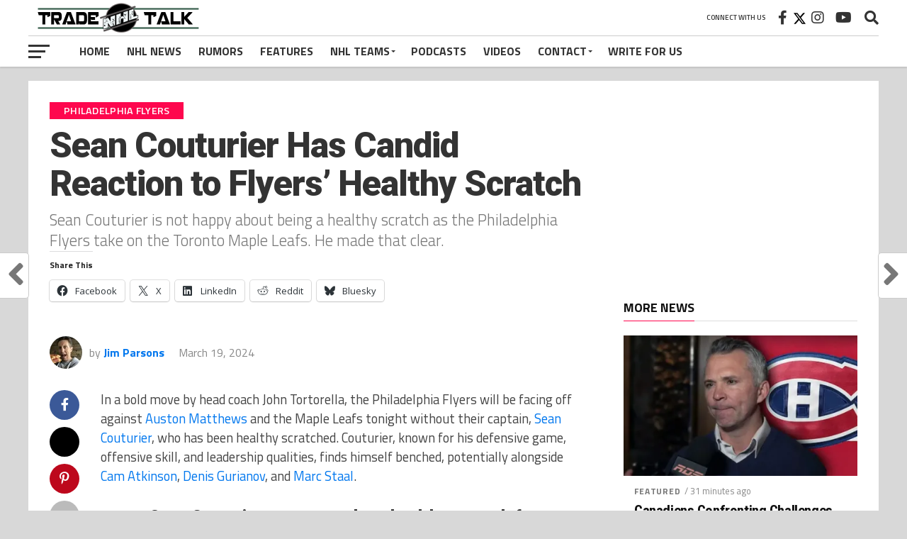

--- FILE ---
content_type: text/html; charset=UTF-8
request_url: https://nhltradetalk.com/sean-couturier-candid-reaction-flyers-healthy-scratch/
body_size: 35800
content:
<!DOCTYPE html><html lang="en-US"><head><meta charset="UTF-8"/>
<script>var __ezHttpConsent={setByCat:function(src,tagType,attributes,category,force,customSetScriptFn=null){var setScript=function(){if(force||window.ezTcfConsent[category]){if(typeof customSetScriptFn==='function'){customSetScriptFn();}else{var scriptElement=document.createElement(tagType);scriptElement.src=src;attributes.forEach(function(attr){for(var key in attr){if(attr.hasOwnProperty(key)){scriptElement.setAttribute(key,attr[key]);}}});var firstScript=document.getElementsByTagName(tagType)[0];firstScript.parentNode.insertBefore(scriptElement,firstScript);}}};if(force||(window.ezTcfConsent&&window.ezTcfConsent.loaded)){setScript();}else if(typeof getEzConsentData==="function"){getEzConsentData().then(function(ezTcfConsent){if(ezTcfConsent&&ezTcfConsent.loaded){setScript();}else{console.error("cannot get ez consent data");force=true;setScript();}});}else{force=true;setScript();console.error("getEzConsentData is not a function");}},};</script>
<script>var ezTcfConsent=window.ezTcfConsent?window.ezTcfConsent:{loaded:false,store_info:false,develop_and_improve_services:false,measure_ad_performance:false,measure_content_performance:false,select_basic_ads:false,create_ad_profile:false,select_personalized_ads:false,create_content_profile:false,select_personalized_content:false,understand_audiences:false,use_limited_data_to_select_content:false,};function getEzConsentData(){return new Promise(function(resolve){document.addEventListener("ezConsentEvent",function(event){var ezTcfConsent=event.detail.ezTcfConsent;resolve(ezTcfConsent);});});}</script>
<script>if(typeof _setEzCookies!=='function'){function _setEzCookies(ezConsentData){var cookies=window.ezCookieQueue;for(var i=0;i<cookies.length;i++){var cookie=cookies[i];if(ezConsentData&&ezConsentData.loaded&&ezConsentData[cookie.tcfCategory]){document.cookie=cookie.name+"="+cookie.value;}}}}
window.ezCookieQueue=window.ezCookieQueue||[];if(typeof addEzCookies!=='function'){function addEzCookies(arr){window.ezCookieQueue=[...window.ezCookieQueue,...arr];}}
addEzCookies([{name:"ezoab_214895",value:"mod1; Path=/; Domain=nhltradetalk.com; Max-Age=7200",tcfCategory:"store_info",isEzoic:"true",},{name:"ezosuibasgeneris-1",value:"04e7d328-8a4c-4500-42e8-ba64f77f552d; Path=/; Domain=nhltradetalk.com; Expires=Tue, 19 Jan 2027 16:35:53 UTC; Secure; SameSite=None",tcfCategory:"understand_audiences",isEzoic:"true",}]);if(window.ezTcfConsent&&window.ezTcfConsent.loaded){_setEzCookies(window.ezTcfConsent);}else if(typeof getEzConsentData==="function"){getEzConsentData().then(function(ezTcfConsent){if(ezTcfConsent&&ezTcfConsent.loaded){_setEzCookies(window.ezTcfConsent);}else{console.error("cannot get ez consent data");_setEzCookies(window.ezTcfConsent);}});}else{console.error("getEzConsentData is not a function");_setEzCookies(window.ezTcfConsent);}</script><script type="text/javascript" data-ezscrex='false' data-cfasync='false'>window._ezaq = Object.assign({"edge_cache_status":12,"edge_response_time":571,"url":"https://nhltradetalk.com/sean-couturier-candid-reaction-flyers-healthy-scratch/"}, typeof window._ezaq !== "undefined" ? window._ezaq : {});</script><script type="text/javascript" data-ezscrex='false' data-cfasync='false'>window._ezaq = Object.assign({"ab_test_id":"mod1"}, typeof window._ezaq !== "undefined" ? window._ezaq : {});window.__ez=window.__ez||{};window.__ez.tf={};</script><script type="text/javascript" data-ezscrex='false' data-cfasync='false'>window.ezDisableAds = true;</script>
<script data-ezscrex='false' data-cfasync='false' data-pagespeed-no-defer>var __ez=__ez||{};__ez.stms=Date.now();__ez.evt={};__ez.script={};__ez.ck=__ez.ck||{};__ez.template={};__ez.template.isOrig=true;window.__ezScriptHost="//www.ezojs.com";__ez.queue=__ez.queue||function(){var e=0,i=0,t=[],n=!1,o=[],r=[],s=!0,a=function(e,i,n,o,r,s,a){var l=arguments.length>7&&void 0!==arguments[7]?arguments[7]:window,d=this;this.name=e,this.funcName=i,this.parameters=null===n?null:w(n)?n:[n],this.isBlock=o,this.blockedBy=r,this.deleteWhenComplete=s,this.isError=!1,this.isComplete=!1,this.isInitialized=!1,this.proceedIfError=a,this.fWindow=l,this.isTimeDelay=!1,this.process=function(){f("... func = "+e),d.isInitialized=!0,d.isComplete=!0,f("... func.apply: "+e);var i=d.funcName.split("."),n=null,o=this.fWindow||window;i.length>3||(n=3===i.length?o[i[0]][i[1]][i[2]]:2===i.length?o[i[0]][i[1]]:o[d.funcName]),null!=n&&n.apply(null,this.parameters),!0===d.deleteWhenComplete&&delete t[e],!0===d.isBlock&&(f("----- F'D: "+d.name),m())}},l=function(e,i,t,n,o,r,s){var a=arguments.length>7&&void 0!==arguments[7]?arguments[7]:window,l=this;this.name=e,this.path=i,this.async=o,this.defer=r,this.isBlock=t,this.blockedBy=n,this.isInitialized=!1,this.isError=!1,this.isComplete=!1,this.proceedIfError=s,this.fWindow=a,this.isTimeDelay=!1,this.isPath=function(e){return"/"===e[0]&&"/"!==e[1]},this.getSrc=function(e){return void 0!==window.__ezScriptHost&&this.isPath(e)&&"banger.js"!==this.name?window.__ezScriptHost+e:e},this.process=function(){l.isInitialized=!0,f("... file = "+e);var i=this.fWindow?this.fWindow.document:document,t=i.createElement("script");t.src=this.getSrc(this.path),!0===o?t.async=!0:!0===r&&(t.defer=!0),t.onerror=function(){var e={url:window.location.href,name:l.name,path:l.path,user_agent:window.navigator.userAgent};"undefined"!=typeof _ezaq&&(e.pageview_id=_ezaq.page_view_id);var i=encodeURIComponent(JSON.stringify(e)),t=new XMLHttpRequest;t.open("GET","//g.ezoic.net/ezqlog?d="+i,!0),t.send(),f("----- ERR'D: "+l.name),l.isError=!0,!0===l.isBlock&&m()},t.onreadystatechange=t.onload=function(){var e=t.readyState;f("----- F'D: "+l.name),e&&!/loaded|complete/.test(e)||(l.isComplete=!0,!0===l.isBlock&&m())},i.getElementsByTagName("head")[0].appendChild(t)}},d=function(e,i){this.name=e,this.path="",this.async=!1,this.defer=!1,this.isBlock=!1,this.blockedBy=[],this.isInitialized=!0,this.isError=!1,this.isComplete=i,this.proceedIfError=!1,this.isTimeDelay=!1,this.process=function(){}};function c(e,i,n,s,a,d,c,u,f){var m=new l(e,i,n,s,a,d,c,f);!0===u?o[e]=m:r[e]=m,t[e]=m,h(m)}function h(e){!0!==u(e)&&0!=s&&e.process()}function u(e){if(!0===e.isTimeDelay&&!1===n)return f(e.name+" blocked = TIME DELAY!"),!0;if(w(e.blockedBy))for(var i=0;i<e.blockedBy.length;i++){var o=e.blockedBy[i];if(!1===t.hasOwnProperty(o))return f(e.name+" blocked = "+o),!0;if(!0===e.proceedIfError&&!0===t[o].isError)return!1;if(!1===t[o].isComplete)return f(e.name+" blocked = "+o),!0}return!1}function f(e){var i=window.location.href,t=new RegExp("[?&]ezq=([^&#]*)","i").exec(i);"1"===(t?t[1]:null)&&console.debug(e)}function m(){++e>200||(f("let's go"),p(o),p(r))}function p(e){for(var i in e)if(!1!==e.hasOwnProperty(i)){var t=e[i];!0===t.isComplete||u(t)||!0===t.isInitialized||!0===t.isError?!0===t.isError?f(t.name+": error"):!0===t.isComplete?f(t.name+": complete already"):!0===t.isInitialized&&f(t.name+": initialized already"):t.process()}}function w(e){return"[object Array]"==Object.prototype.toString.call(e)}return window.addEventListener("load",(function(){setTimeout((function(){n=!0,f("TDELAY -----"),m()}),5e3)}),!1),{addFile:c,addFileOnce:function(e,i,n,o,r,s,a,l,d){t[e]||c(e,i,n,o,r,s,a,l,d)},addDelayFile:function(e,i){var n=new l(e,i,!1,[],!1,!1,!0);n.isTimeDelay=!0,f(e+" ...  FILE! TDELAY"),r[e]=n,t[e]=n,h(n)},addFunc:function(e,n,s,l,d,c,u,f,m,p){!0===c&&(e=e+"_"+i++);var w=new a(e,n,s,l,d,u,f,p);!0===m?o[e]=w:r[e]=w,t[e]=w,h(w)},addDelayFunc:function(e,i,n){var o=new a(e,i,n,!1,[],!0,!0);o.isTimeDelay=!0,f(e+" ...  FUNCTION! TDELAY"),r[e]=o,t[e]=o,h(o)},items:t,processAll:m,setallowLoad:function(e){s=e},markLoaded:function(e){if(e&&0!==e.length){if(e in t){var i=t[e];!0===i.isComplete?f(i.name+" "+e+": error loaded duplicate"):(i.isComplete=!0,i.isInitialized=!0)}else t[e]=new d(e,!0);f("markLoaded dummyfile: "+t[e].name)}},logWhatsBlocked:function(){for(var e in t)!1!==t.hasOwnProperty(e)&&u(t[e])}}}();__ez.evt.add=function(e,t,n){e.addEventListener?e.addEventListener(t,n,!1):e.attachEvent?e.attachEvent("on"+t,n):e["on"+t]=n()},__ez.evt.remove=function(e,t,n){e.removeEventListener?e.removeEventListener(t,n,!1):e.detachEvent?e.detachEvent("on"+t,n):delete e["on"+t]};__ez.script.add=function(e){var t=document.createElement("script");t.src=e,t.async=!0,t.type="text/javascript",document.getElementsByTagName("head")[0].appendChild(t)};__ez.dot=__ez.dot||{};__ez.queue.addFileOnce('/detroitchicago/boise.js', '/detroitchicago/boise.js?gcb=195-1&cb=5', true, [], true, false, true, false);__ez.queue.addFileOnce('/parsonsmaize/abilene.js', '/parsonsmaize/abilene.js?gcb=195-1&cb=e80eca0cdb', true, [], true, false, true, false);__ez.queue.addFileOnce('/parsonsmaize/mulvane.js', '/parsonsmaize/mulvane.js?gcb=195-1&cb=e75e48eec0', true, ['/parsonsmaize/abilene.js'], true, false, true, false);__ez.queue.addFileOnce('/detroitchicago/birmingham.js', '/detroitchicago/birmingham.js?gcb=195-1&cb=539c47377c', true, ['/parsonsmaize/abilene.js'], true, false, true, false);</script>
<script data-ezscrex="false" type="text/javascript" data-cfasync="false">window._ezaq = Object.assign({"ad_cache_level":0,"adpicker_placement_cnt":0,"ai_placeholder_cache_level":0,"ai_placeholder_placement_cnt":-1,"article_category":"Philadelphia Flyers","author":"Jim Parsons","domain":"nhltradetalk.com","domain_id":214895,"ezcache_level":1,"ezcache_skip_code":0,"has_bad_image":0,"has_bad_words":0,"is_sitespeed":0,"lt_cache_level":0,"publish_date":"2024-03-19","response_size":198767,"response_size_orig":192966,"response_time_orig":554,"template_id":5,"url":"https://nhltradetalk.com/sean-couturier-candid-reaction-flyers-healthy-scratch/","word_count":0,"worst_bad_word_level":0}, typeof window._ezaq !== "undefined" ? window._ezaq : {});__ez.queue.markLoaded('ezaqBaseReady');</script>
<script type='text/javascript' data-ezscrex='false' data-cfasync='false'>
window.ezAnalyticsStatic = true;

function analyticsAddScript(script) {
	var ezDynamic = document.createElement('script');
	ezDynamic.type = 'text/javascript';
	ezDynamic.innerHTML = script;
	document.head.appendChild(ezDynamic);
}
function getCookiesWithPrefix() {
    var allCookies = document.cookie.split(';');
    var cookiesWithPrefix = {};

    for (var i = 0; i < allCookies.length; i++) {
        var cookie = allCookies[i].trim();

        for (var j = 0; j < arguments.length; j++) {
            var prefix = arguments[j];
            if (cookie.indexOf(prefix) === 0) {
                var cookieParts = cookie.split('=');
                var cookieName = cookieParts[0];
                var cookieValue = cookieParts.slice(1).join('=');
                cookiesWithPrefix[cookieName] = decodeURIComponent(cookieValue);
                break; // Once matched, no need to check other prefixes
            }
        }
    }

    return cookiesWithPrefix;
}
function productAnalytics() {
	var d = {"pr":[6],"omd5":"5b5e601ce45283f637e490bdd08b2ce4","nar":"risk score"};
	d.u = _ezaq.url;
	d.p = _ezaq.page_view_id;
	d.v = _ezaq.visit_uuid;
	d.ab = _ezaq.ab_test_id;
	d.e = JSON.stringify(_ezaq);
	d.ref = document.referrer;
	d.c = getCookiesWithPrefix('active_template', 'ez', 'lp_');
	if(typeof ez_utmParams !== 'undefined') {
		d.utm = ez_utmParams;
	}

	var dataText = JSON.stringify(d);
	var xhr = new XMLHttpRequest();
	xhr.open('POST','/ezais/analytics?cb=1', true);
	xhr.onload = function () {
		if (xhr.status!=200) {
            return;
		}

        if(document.readyState !== 'loading') {
            analyticsAddScript(xhr.response);
            return;
        }

        var eventFunc = function() {
            if(document.readyState === 'loading') {
                return;
            }
            document.removeEventListener('readystatechange', eventFunc, false);
            analyticsAddScript(xhr.response);
        };

        document.addEventListener('readystatechange', eventFunc, false);
	};
	xhr.setRequestHeader('Content-Type','text/plain');
	xhr.send(dataText);
}
__ez.queue.addFunc("productAnalytics", "productAnalytics", null, true, ['ezaqBaseReady'], false, false, false, true);
</script><base href="https://nhltradetalk.com/sean-couturier-candid-reaction-flyers-healthy-scratch/"/>

<meta name="viewport" id="viewport" content="width=device-width, initial-scale=1.0, maximum-scale=1.0, minimum-scale=1.0, user-scalable=no"/>
<link rel="pingback" href="https://nhltradetalk.com/xmlrpc.php"/>
<meta property="og:image" content="https://i0.wp.com/nhltradetalk.com/wp-content/uploads/2024/03/Sean-Couturier-John-Tortorella-Flyers.jpg?resize=1000%2C600&amp;ssl=1"/>
<meta name="twitter:image" content="https://i0.wp.com/nhltradetalk.com/wp-content/uploads/2024/03/Sean-Couturier-John-Tortorella-Flyers.jpg?resize=1000%2C600&amp;ssl=1"/>
<meta property="og:type" content="article"/>
<meta property="og:description" content="Sean Couturier is not happy about being a healthy scratch as the Philadelphia Flyers take on the Toronto Maple Leafs. He made that clear."/>
<meta name="twitter:card" content="summary_large_image"/>
<meta name="twitter:url" content="https://nhltradetalk.com/sean-couturier-candid-reaction-flyers-healthy-scratch/"/>
<meta name="twitter:title" content="Sean Couturier Has Candid Reaction to Flyers’ Healthy Scratch"/>
<meta name="twitter:description" content="Sean Couturier is not happy about being a healthy scratch as the Philadelphia Flyers take on the Toronto Maple Leafs. He made that clear."/>
<script src="https://kit.fontawesome.com/037e5a83da.js" crossorigin="anonymous"></script>
<meta name="robots" content="index, follow, max-image-preview:large, max-snippet:-1, max-video-preview:-1"/>
<!-- Jetpack Site Verification Tags -->
<meta name="google-site-verification" content="57Q6DEru-GpRRTrkW4HVRJE3R2Olv4RXWryxuImjMWo"/>
<meta name="msvalidate.01" content="18A7CE30A52E8452DC6F296CCEDBD885"/>

	<!-- This site is optimized with the Yoast SEO Premium plugin v26.7 (Yoast SEO v26.7) - https://yoast.com/wordpress/plugins/seo/ -->
	<title>Sean Couturier Has Candid Reaction to Flyers&#39; Healthy Scratch</title>
	<meta name="description" content="Sean Couturier is not happy about being a healthy scratch as the Philadelphia Flyers take on the Toronto Maple Leafs. He made that clear."/>
	<link rel="canonical" href="https://nhltradetalk.com/sean-couturier-candid-reaction-flyers-healthy-scratch/"/>
	<meta property="og:locale" content="en_US"/>
	<meta property="og:type" content="article"/>
	<meta property="og:title" content="Sean Couturier With Candid Reaction to Flyers&#39; Healthy Scratch"/>
	<meta property="og:description" content="Sean Couturier is not happy about being a healthy scratch as the Philadelphia Flyers take on the Toronto Maple Leafs. He made that clear."/>
	<meta property="og:url" content="https://nhltradetalk.com/sean-couturier-candid-reaction-flyers-healthy-scratch/"/>
	<meta property="og:site_name" content="NHL Trade Talk"/>
	<meta property="article:publisher" content="https://www.facebook.com/tradetalksports"/>
	<meta property="article:published_time" content="2024-03-19T16:25:00+00:00"/>
	<meta property="og:image" content="https://nhltradetalk.com/wp-content/uploads/2024/03/Sean-Couturier-John-Tortorella-Flyers.jpg"/>
	<meta property="og:image:width" content="1200"/>
	<meta property="og:image:height" content="600"/>
	<meta property="og:image:type" content="image/jpeg"/>
	<meta name="author" content="Jim Parsons"/>
	<meta name="twitter:card" content="summary_large_image"/>
	<meta name="twitter:title" content="Sean Couturier Has Candid Reaction to Flyers&#39; Healthy Scratch"/>
	<meta name="twitter:creator" content="@https://x.com/thejimparsons"/>
	<meta name="twitter:site" content="@nhl_tradetalk"/>
	<meta name="twitter:label1" content="Written by"/>
	<meta name="twitter:data1" content="Jim Parsons"/>
	<meta name="twitter:label2" content="Est. reading time"/>
	<meta name="twitter:data2" content="3 minutes"/>
	<script type="application/ld+json" class="yoast-schema-graph">{"@context":"https://schema.org","@graph":[{"@type":"NewsArticle","@id":"https://nhltradetalk.com/sean-couturier-candid-reaction-flyers-healthy-scratch/#article","isPartOf":{"@id":"https://nhltradetalk.com/sean-couturier-candid-reaction-flyers-healthy-scratch/"},"author":{"name":"Jim Parsons","@id":"https://nhltradetalk.com/#/schema/person/f60bdb5841c3a109a53b00f003a97683"},"headline":"Sean Couturier Has Candid Reaction to Flyers&#8217; Healthy Scratch","datePublished":"2024-03-19T16:25:00+00:00","mainEntityOfPage":{"@id":"https://nhltradetalk.com/sean-couturier-candid-reaction-flyers-healthy-scratch/"},"wordCount":401,"commentCount":0,"publisher":{"@id":"https://nhltradetalk.com/#organization"},"image":{"@id":"https://nhltradetalk.com/sean-couturier-candid-reaction-flyers-healthy-scratch/#primaryimage"},"thumbnailUrl":"https://i0.wp.com/nhltradetalk.com/wp-content/uploads/2024/03/Sean-Couturier-John-Tortorella-Flyers.jpg?fit=1200%2C600&ssl=1","keywords":["Sean Couturier","Top Story"],"articleSection":["Philadelphia Flyers"],"inLanguage":"en-US","potentialAction":[{"@type":"CommentAction","name":"Comment","target":["https://nhltradetalk.com/sean-couturier-candid-reaction-flyers-healthy-scratch/#respond"]}],"copyrightYear":"2024","copyrightHolder":{"@id":"https://nhltradetalk.com/#organization"}},{"@type":"WebPage","@id":"https://nhltradetalk.com/sean-couturier-candid-reaction-flyers-healthy-scratch/","url":"https://nhltradetalk.com/sean-couturier-candid-reaction-flyers-healthy-scratch/","name":"Sean Couturier Has Candid Reaction to Flyers' Healthy Scratch","isPartOf":{"@id":"https://nhltradetalk.com/#website"},"primaryImageOfPage":{"@id":"https://nhltradetalk.com/sean-couturier-candid-reaction-flyers-healthy-scratch/#primaryimage"},"image":{"@id":"https://nhltradetalk.com/sean-couturier-candid-reaction-flyers-healthy-scratch/#primaryimage"},"thumbnailUrl":"https://i0.wp.com/nhltradetalk.com/wp-content/uploads/2024/03/Sean-Couturier-John-Tortorella-Flyers.jpg?fit=1200%2C600&ssl=1","datePublished":"2024-03-19T16:25:00+00:00","description":"Sean Couturier is not happy about being a healthy scratch as the Philadelphia Flyers take on the Toronto Maple Leafs. He made that clear.","breadcrumb":{"@id":"https://nhltradetalk.com/sean-couturier-candid-reaction-flyers-healthy-scratch/#breadcrumb"},"inLanguage":"en-US","potentialAction":[{"@type":"ReadAction","target":["https://nhltradetalk.com/sean-couturier-candid-reaction-flyers-healthy-scratch/"]}]},{"@type":"ImageObject","inLanguage":"en-US","@id":"https://nhltradetalk.com/sean-couturier-candid-reaction-flyers-healthy-scratch/#primaryimage","url":"https://i0.wp.com/nhltradetalk.com/wp-content/uploads/2024/03/Sean-Couturier-John-Tortorella-Flyers.jpg?fit=1200%2C600&ssl=1","contentUrl":"https://i0.wp.com/nhltradetalk.com/wp-content/uploads/2024/03/Sean-Couturier-John-Tortorella-Flyers.jpg?fit=1200%2C600&ssl=1","width":1200,"height":600,"caption":"Sean Couturier John Tortorella Flyers"},{"@type":"BreadcrumbList","@id":"https://nhltradetalk.com/sean-couturier-candid-reaction-flyers-healthy-scratch/#breadcrumb","itemListElement":[{"@type":"ListItem","position":1,"name":"Home","item":"https://nhltradetalk.com/"},{"@type":"ListItem","position":2,"name":"Home &#8212; NHL Trade Talk","item":"https://nhltradetalk.com/about/"},{"@type":"ListItem","position":3,"name":"Sean Couturier Has Candid Reaction to Flyers&#8217; Healthy Scratch"}]},{"@type":"WebSite","@id":"https://nhltradetalk.com/#website","url":"https://nhltradetalk.com/","name":"NHL Trade Talk","description":"Talking NHL Trades, News and Rumors","publisher":{"@id":"https://nhltradetalk.com/#organization"},"potentialAction":[{"@type":"SearchAction","target":{"@type":"EntryPoint","urlTemplate":"https://nhltradetalk.com/?s={search_term_string}"},"query-input":{"@type":"PropertyValueSpecification","valueRequired":true,"valueName":"search_term_string"}}],"inLanguage":"en-US"},{"@type":"Organization","@id":"https://nhltradetalk.com/#organization","name":"NHL Trade Talk","alternateName":"Equinox Sound","url":"https://nhltradetalk.com/","logo":{"@type":"ImageObject","inLanguage":"en-US","@id":"https://nhltradetalk.com/#/schema/logo/image/","url":"https://i0.wp.com/nhltradetalk.com/wp-content/uploads/2020/07/NHL-Trade-Talk-Logo-6.png?fit=1710%2C900&ssl=1","contentUrl":"https://i0.wp.com/nhltradetalk.com/wp-content/uploads/2020/07/NHL-Trade-Talk-Logo-6.png?fit=1710%2C900&ssl=1","width":1710,"height":900,"caption":"NHL Trade Talk"},"image":{"@id":"https://nhltradetalk.com/#/schema/logo/image/"},"sameAs":["https://www.facebook.com/tradetalksports","https://x.com/nhl_tradetalk","https://www.instagram.com/nhltradetalk1/","https://www.linkedin.com/in/jim-parsons-2b040a5a/","https://www.youtube.com/channel/UCwvr3By-IzQdUgiQF46B9AQ","https://bsky.app/profile/nhltradetalk.bsky.social"]},{"@type":"Person","@id":"https://nhltradetalk.com/#/schema/person/f60bdb5841c3a109a53b00f003a97683","name":"Jim Parsons","image":{"@type":"ImageObject","inLanguage":"en-US","@id":"https://nhltradetalk.com/#/schema/person/image/","url":"https://secure.gravatar.com/avatar/505505774342ffdbf33feafa242ada02bbeece2826bf9f9c1b304b0ed5e7133c?s=96&d=mm&r=g","contentUrl":"https://secure.gravatar.com/avatar/505505774342ffdbf33feafa242ada02bbeece2826bf9f9c1b304b0ed5e7133c?s=96&d=mm&r=g","caption":"Jim Parsons"},"description":"Jim Parsons is an entrepreneur and freelance writer of 8 years who has had his work published on a number of sites including MSN, Bleacher Report, YardBarker, The Score, The Hockey Writers, The HockeyNews, TheSportster and now, NHL Trade Talk. He started nhltradetalk.com as a way to put his love for talking hockey trades and rumors into one giant collection of news and opinion-based articles, podcasts and videos.","sameAs":["https://www.instagram.com/nhltradetalk1/","https://x.com/https://x.com/thejimparsons"],"url":"https://nhltradetalk.com/author/jim_parsons/"}]}</script>
	<!-- / Yoast SEO Premium plugin. -->


<link rel="dns-prefetch" href="//cdnjs.cloudflare.com"/>
<link rel="dns-prefetch" href="//secure.gravatar.com"/>
<link rel="dns-prefetch" href="//www.googletagmanager.com"/>
<link rel="dns-prefetch" href="//stats.wp.com"/>
<link rel="dns-prefetch" href="//fonts.googleapis.com"/>
<link rel="dns-prefetch" href="//use.fontawesome.com"/>
<link rel="dns-prefetch" href="//v0.wordpress.com"/>
<link rel="dns-prefetch" href="//jetpack.wordpress.com"/>
<link rel="dns-prefetch" href="//s0.wp.com"/>
<link rel="dns-prefetch" href="//public-api.wordpress.com"/>
<link rel="dns-prefetch" href="//0.gravatar.com"/>
<link rel="dns-prefetch" href="//1.gravatar.com"/>
<link rel="dns-prefetch" href="//2.gravatar.com"/>
<link rel="dns-prefetch" href="//widgets.wp.com"/>
<link rel="dns-prefetch" href="//pagead2.googlesyndication.com"/>
<link rel="preconnect" href="//i0.wp.com"/>
<link rel="preconnect" href="//c0.wp.com"/>
<link rel="alternate" title="oEmbed (JSON)" type="application/json+oembed" href="https://nhltradetalk.com/wp-json/oembed/1.0/embed?url=https%3A%2F%2Fnhltradetalk.com%2Fsean-couturier-candid-reaction-flyers-healthy-scratch%2F"/>
<link rel="alternate" title="oEmbed (XML)" type="text/xml+oembed" href="https://nhltradetalk.com/wp-json/oembed/1.0/embed?url=https%3A%2F%2Fnhltradetalk.com%2Fsean-couturier-candid-reaction-flyers-healthy-scratch%2F&amp;format=xml"/>
		<!-- This site uses the Google Analytics by MonsterInsights plugin v9.11.1 - Using Analytics tracking - https://www.monsterinsights.com/ -->
							<script src="//www.googletagmanager.com/gtag/js?id=G-VX3NYLQY82" data-cfasync="false" data-wpfc-render="false" type="text/javascript" async=""></script>
			<script data-cfasync="false" data-wpfc-render="false" type="text/javascript">
				var mi_version = '9.11.1';
				var mi_track_user = true;
				var mi_no_track_reason = '';
								var MonsterInsightsDefaultLocations = {"page_location":"https:\/\/nhltradetalk.com\/sean-couturier-candid-reaction-flyers-healthy-scratch\/"};
								if ( typeof MonsterInsightsPrivacyGuardFilter === 'function' ) {
					var MonsterInsightsLocations = (typeof MonsterInsightsExcludeQuery === 'object') ? MonsterInsightsPrivacyGuardFilter( MonsterInsightsExcludeQuery ) : MonsterInsightsPrivacyGuardFilter( MonsterInsightsDefaultLocations );
				} else {
					var MonsterInsightsLocations = (typeof MonsterInsightsExcludeQuery === 'object') ? MonsterInsightsExcludeQuery : MonsterInsightsDefaultLocations;
				}

								var disableStrs = [
										'ga-disable-G-VX3NYLQY82',
									];

				/* Function to detect opted out users */
				function __gtagTrackerIsOptedOut() {
					for (var index = 0; index < disableStrs.length; index++) {
						if (document.cookie.indexOf(disableStrs[index] + '=true') > -1) {
							return true;
						}
					}

					return false;
				}

				/* Disable tracking if the opt-out cookie exists. */
				if (__gtagTrackerIsOptedOut()) {
					for (var index = 0; index < disableStrs.length; index++) {
						window[disableStrs[index]] = true;
					}
				}

				/* Opt-out function */
				function __gtagTrackerOptout() {
					for (var index = 0; index < disableStrs.length; index++) {
						document.cookie = disableStrs[index] + '=true; expires=Thu, 31 Dec 2099 23:59:59 UTC; path=/';
						window[disableStrs[index]] = true;
					}
				}

				if ('undefined' === typeof gaOptout) {
					function gaOptout() {
						__gtagTrackerOptout();
					}
				}
								window.dataLayer = window.dataLayer || [];

				window.MonsterInsightsDualTracker = {
					helpers: {},
					trackers: {},
				};
				if (mi_track_user) {
					function __gtagDataLayer() {
						dataLayer.push(arguments);
					}

					function __gtagTracker(type, name, parameters) {
						if (!parameters) {
							parameters = {};
						}

						if (parameters.send_to) {
							__gtagDataLayer.apply(null, arguments);
							return;
						}

						if (type === 'event') {
														parameters.send_to = monsterinsights_frontend.v4_id;
							var hookName = name;
							if (typeof parameters['event_category'] !== 'undefined') {
								hookName = parameters['event_category'] + ':' + name;
							}

							if (typeof MonsterInsightsDualTracker.trackers[hookName] !== 'undefined') {
								MonsterInsightsDualTracker.trackers[hookName](parameters);
							} else {
								__gtagDataLayer('event', name, parameters);
							}
							
						} else {
							__gtagDataLayer.apply(null, arguments);
						}
					}

					__gtagTracker('js', new Date());
					__gtagTracker('set', {
						'developer_id.dZGIzZG': true,
											});
					if ( MonsterInsightsLocations.page_location ) {
						__gtagTracker('set', MonsterInsightsLocations);
					}
										__gtagTracker('config', 'G-VX3NYLQY82', {"forceSSL":"true","link_attribution":"true","author":"Jim Parsons"} );
										window.gtag = __gtagTracker;										(function () {
						/* https://developers.google.com/analytics/devguides/collection/analyticsjs/ */
						/* ga and __gaTracker compatibility shim. */
						var noopfn = function () {
							return null;
						};
						var newtracker = function () {
							return new Tracker();
						};
						var Tracker = function () {
							return null;
						};
						var p = Tracker.prototype;
						p.get = noopfn;
						p.set = noopfn;
						p.send = function () {
							var args = Array.prototype.slice.call(arguments);
							args.unshift('send');
							__gaTracker.apply(null, args);
						};
						var __gaTracker = function () {
							var len = arguments.length;
							if (len === 0) {
								return;
							}
							var f = arguments[len - 1];
							if (typeof f !== 'object' || f === null || typeof f.hitCallback !== 'function') {
								if ('send' === arguments[0]) {
									var hitConverted, hitObject = false, action;
									if ('event' === arguments[1]) {
										if ('undefined' !== typeof arguments[3]) {
											hitObject = {
												'eventAction': arguments[3],
												'eventCategory': arguments[2],
												'eventLabel': arguments[4],
												'value': arguments[5] ? arguments[5] : 1,
											}
										}
									}
									if ('pageview' === arguments[1]) {
										if ('undefined' !== typeof arguments[2]) {
											hitObject = {
												'eventAction': 'page_view',
												'page_path': arguments[2],
											}
										}
									}
									if (typeof arguments[2] === 'object') {
										hitObject = arguments[2];
									}
									if (typeof arguments[5] === 'object') {
										Object.assign(hitObject, arguments[5]);
									}
									if ('undefined' !== typeof arguments[1].hitType) {
										hitObject = arguments[1];
										if ('pageview' === hitObject.hitType) {
											hitObject.eventAction = 'page_view';
										}
									}
									if (hitObject) {
										action = 'timing' === arguments[1].hitType ? 'timing_complete' : hitObject.eventAction;
										hitConverted = mapArgs(hitObject);
										__gtagTracker('event', action, hitConverted);
									}
								}
								return;
							}

							function mapArgs(args) {
								var arg, hit = {};
								var gaMap = {
									'eventCategory': 'event_category',
									'eventAction': 'event_action',
									'eventLabel': 'event_label',
									'eventValue': 'event_value',
									'nonInteraction': 'non_interaction',
									'timingCategory': 'event_category',
									'timingVar': 'name',
									'timingValue': 'value',
									'timingLabel': 'event_label',
									'page': 'page_path',
									'location': 'page_location',
									'title': 'page_title',
									'referrer' : 'page_referrer',
								};
								for (arg in args) {
																		if (!(!args.hasOwnProperty(arg) || !gaMap.hasOwnProperty(arg))) {
										hit[gaMap[arg]] = args[arg];
									} else {
										hit[arg] = args[arg];
									}
								}
								return hit;
							}

							try {
								f.hitCallback();
							} catch (ex) {
							}
						};
						__gaTracker.create = newtracker;
						__gaTracker.getByName = newtracker;
						__gaTracker.getAll = function () {
							return [];
						};
						__gaTracker.remove = noopfn;
						__gaTracker.loaded = true;
						window['__gaTracker'] = __gaTracker;
					})();
									} else {
										console.log("");
					(function () {
						function __gtagTracker() {
							return null;
						}

						window['__gtagTracker'] = __gtagTracker;
						window['gtag'] = __gtagTracker;
					})();
									}
			</script>
							<!-- / Google Analytics by MonsterInsights -->
			<script data-cfasync="false" data-wpfc-render="false" type="text/javascript">
		if (window.hasOwnProperty('MonsterInsightsDualTracker')){
			window.MonsterInsightsDualTracker.trackers['form:impression'] = function (parameters) {
				__gtagDataLayer('event', 'form_impression', {
					form_id: parameters.event_label,
					content_type: 'form',
					non_interaction: true,
					send_to: parameters.send_to,
				});
			};

			window.MonsterInsightsDualTracker.trackers['form:conversion'] = function (parameters) {
				__gtagDataLayer('event', 'generate_lead', {
					form_id: parameters.event_label,
					send_to: parameters.send_to,
				});
			};
		}
	</script>
	<style id="wp-img-auto-sizes-contain-inline-css" type="text/css">
img:is([sizes=auto i],[sizes^="auto," i]){contain-intrinsic-size:3000px 1500px}
/*# sourceURL=wp-img-auto-sizes-contain-inline-css */
</style>
<link rel="stylesheet" id="jetpack_related-posts-css" href="//c0.wp.com/p/jetpack/15.4/modules/related-posts/related-posts.css" type="text/css" media="all"/>
<link rel="stylesheet" id="wp-block-library-css" href="//c0.wp.com/c/6.9/wp-includes/css/dist/block-library/style.min.css" type="text/css" media="all"/>
<style id="wp-block-heading-inline-css" type="text/css">
h1:where(.wp-block-heading).has-background,h2:where(.wp-block-heading).has-background,h3:where(.wp-block-heading).has-background,h4:where(.wp-block-heading).has-background,h5:where(.wp-block-heading).has-background,h6:where(.wp-block-heading).has-background{padding:1.25em 2.375em}h1.has-text-align-left[style*=writing-mode]:where([style*=vertical-lr]),h1.has-text-align-right[style*=writing-mode]:where([style*=vertical-rl]),h2.has-text-align-left[style*=writing-mode]:where([style*=vertical-lr]),h2.has-text-align-right[style*=writing-mode]:where([style*=vertical-rl]),h3.has-text-align-left[style*=writing-mode]:where([style*=vertical-lr]),h3.has-text-align-right[style*=writing-mode]:where([style*=vertical-rl]),h4.has-text-align-left[style*=writing-mode]:where([style*=vertical-lr]),h4.has-text-align-right[style*=writing-mode]:where([style*=vertical-rl]),h5.has-text-align-left[style*=writing-mode]:where([style*=vertical-lr]),h5.has-text-align-right[style*=writing-mode]:where([style*=vertical-rl]),h6.has-text-align-left[style*=writing-mode]:where([style*=vertical-lr]),h6.has-text-align-right[style*=writing-mode]:where([style*=vertical-rl]){rotate:180deg}
/*# sourceURL=https://c0.wp.com/c/6.9/wp-includes/blocks/heading/style.min.css */
</style>
<style id="wp-block-image-inline-css" type="text/css">
.wp-block-image>a,.wp-block-image>figure>a{display:inline-block}.wp-block-image img{box-sizing:border-box;height:auto;max-width:100%;vertical-align:bottom}@media not (prefers-reduced-motion){.wp-block-image img.hide{visibility:hidden}.wp-block-image img.show{animation:show-content-image .4s}}.wp-block-image[style*=border-radius] img,.wp-block-image[style*=border-radius]>a{border-radius:inherit}.wp-block-image.has-custom-border img{box-sizing:border-box}.wp-block-image.aligncenter{text-align:center}.wp-block-image.alignfull>a,.wp-block-image.alignwide>a{width:100%}.wp-block-image.alignfull img,.wp-block-image.alignwide img{height:auto;width:100%}.wp-block-image .aligncenter,.wp-block-image .alignleft,.wp-block-image .alignright,.wp-block-image.aligncenter,.wp-block-image.alignleft,.wp-block-image.alignright{display:table}.wp-block-image .aligncenter>figcaption,.wp-block-image .alignleft>figcaption,.wp-block-image .alignright>figcaption,.wp-block-image.aligncenter>figcaption,.wp-block-image.alignleft>figcaption,.wp-block-image.alignright>figcaption{caption-side:bottom;display:table-caption}.wp-block-image .alignleft{float:left;margin:.5em 1em .5em 0}.wp-block-image .alignright{float:right;margin:.5em 0 .5em 1em}.wp-block-image .aligncenter{margin-left:auto;margin-right:auto}.wp-block-image :where(figcaption){margin-bottom:1em;margin-top:.5em}.wp-block-image.is-style-circle-mask img{border-radius:9999px}@supports ((-webkit-mask-image:none) or (mask-image:none)) or (-webkit-mask-image:none){.wp-block-image.is-style-circle-mask img{border-radius:0;-webkit-mask-image:url('data:image/svg+xml;utf8,<svg viewBox="0 0 100 100" xmlns="http://www.w3.org/2000/svg"><circle cx="50" cy="50" r="50"/></svg>');mask-image:url('data:image/svg+xml;utf8,<svg viewBox="0 0 100 100" xmlns="http://www.w3.org/2000/svg"><circle cx="50" cy="50" r="50"/></svg>');mask-mode:alpha;-webkit-mask-position:center;mask-position:center;-webkit-mask-repeat:no-repeat;mask-repeat:no-repeat;-webkit-mask-size:contain;mask-size:contain}}:root :where(.wp-block-image.is-style-rounded img,.wp-block-image .is-style-rounded img){border-radius:9999px}.wp-block-image figure{margin:0}.wp-lightbox-container{display:flex;flex-direction:column;position:relative}.wp-lightbox-container img{cursor:zoom-in}.wp-lightbox-container img:hover+button{opacity:1}.wp-lightbox-container button{align-items:center;backdrop-filter:blur(16px) saturate(180%);background-color:#5a5a5a40;border:none;border-radius:4px;cursor:zoom-in;display:flex;height:20px;justify-content:center;opacity:0;padding:0;position:absolute;right:16px;text-align:center;top:16px;width:20px;z-index:100}@media not (prefers-reduced-motion){.wp-lightbox-container button{transition:opacity .2s ease}}.wp-lightbox-container button:focus-visible{outline:3px auto #5a5a5a40;outline:3px auto -webkit-focus-ring-color;outline-offset:3px}.wp-lightbox-container button:hover{cursor:pointer;opacity:1}.wp-lightbox-container button:focus{opacity:1}.wp-lightbox-container button:focus,.wp-lightbox-container button:hover,.wp-lightbox-container button:not(:hover):not(:active):not(.has-background){background-color:#5a5a5a40;border:none}.wp-lightbox-overlay{box-sizing:border-box;cursor:zoom-out;height:100vh;left:0;overflow:hidden;position:fixed;top:0;visibility:hidden;width:100%;z-index:100000}.wp-lightbox-overlay .close-button{align-items:center;cursor:pointer;display:flex;justify-content:center;min-height:40px;min-width:40px;padding:0;position:absolute;right:calc(env(safe-area-inset-right) + 16px);top:calc(env(safe-area-inset-top) + 16px);z-index:5000000}.wp-lightbox-overlay .close-button:focus,.wp-lightbox-overlay .close-button:hover,.wp-lightbox-overlay .close-button:not(:hover):not(:active):not(.has-background){background:none;border:none}.wp-lightbox-overlay .lightbox-image-container{height:var(--wp--lightbox-container-height);left:50%;overflow:hidden;position:absolute;top:50%;transform:translate(-50%,-50%);transform-origin:top left;width:var(--wp--lightbox-container-width);z-index:9999999999}.wp-lightbox-overlay .wp-block-image{align-items:center;box-sizing:border-box;display:flex;height:100%;justify-content:center;margin:0;position:relative;transform-origin:0 0;width:100%;z-index:3000000}.wp-lightbox-overlay .wp-block-image img{height:var(--wp--lightbox-image-height);min-height:var(--wp--lightbox-image-height);min-width:var(--wp--lightbox-image-width);width:var(--wp--lightbox-image-width)}.wp-lightbox-overlay .wp-block-image figcaption{display:none}.wp-lightbox-overlay button{background:none;border:none}.wp-lightbox-overlay .scrim{background-color:#fff;height:100%;opacity:.9;position:absolute;width:100%;z-index:2000000}.wp-lightbox-overlay.active{visibility:visible}@media not (prefers-reduced-motion){.wp-lightbox-overlay.active{animation:turn-on-visibility .25s both}.wp-lightbox-overlay.active img{animation:turn-on-visibility .35s both}.wp-lightbox-overlay.show-closing-animation:not(.active){animation:turn-off-visibility .35s both}.wp-lightbox-overlay.show-closing-animation:not(.active) img{animation:turn-off-visibility .25s both}.wp-lightbox-overlay.zoom.active{animation:none;opacity:1;visibility:visible}.wp-lightbox-overlay.zoom.active .lightbox-image-container{animation:lightbox-zoom-in .4s}.wp-lightbox-overlay.zoom.active .lightbox-image-container img{animation:none}.wp-lightbox-overlay.zoom.active .scrim{animation:turn-on-visibility .4s forwards}.wp-lightbox-overlay.zoom.show-closing-animation:not(.active){animation:none}.wp-lightbox-overlay.zoom.show-closing-animation:not(.active) .lightbox-image-container{animation:lightbox-zoom-out .4s}.wp-lightbox-overlay.zoom.show-closing-animation:not(.active) .lightbox-image-container img{animation:none}.wp-lightbox-overlay.zoom.show-closing-animation:not(.active) .scrim{animation:turn-off-visibility .4s forwards}}@keyframes show-content-image{0%{visibility:hidden}99%{visibility:hidden}to{visibility:visible}}@keyframes turn-on-visibility{0%{opacity:0}to{opacity:1}}@keyframes turn-off-visibility{0%{opacity:1;visibility:visible}99%{opacity:0;visibility:visible}to{opacity:0;visibility:hidden}}@keyframes lightbox-zoom-in{0%{transform:translate(calc((-100vw + var(--wp--lightbox-scrollbar-width))/2 + var(--wp--lightbox-initial-left-position)),calc(-50vh + var(--wp--lightbox-initial-top-position))) scale(var(--wp--lightbox-scale))}to{transform:translate(-50%,-50%) scale(1)}}@keyframes lightbox-zoom-out{0%{transform:translate(-50%,-50%) scale(1);visibility:visible}99%{visibility:visible}to{transform:translate(calc((-100vw + var(--wp--lightbox-scrollbar-width))/2 + var(--wp--lightbox-initial-left-position)),calc(-50vh + var(--wp--lightbox-initial-top-position))) scale(var(--wp--lightbox-scale));visibility:hidden}}
/*# sourceURL=https://c0.wp.com/c/6.9/wp-includes/blocks/image/style.min.css */
</style>
<style id="wp-block-embed-inline-css" type="text/css">
.wp-block-embed.alignleft,.wp-block-embed.alignright,.wp-block[data-align=left]>[data-type="core/embed"],.wp-block[data-align=right]>[data-type="core/embed"]{max-width:360px;width:100%}.wp-block-embed.alignleft .wp-block-embed__wrapper,.wp-block-embed.alignright .wp-block-embed__wrapper,.wp-block[data-align=left]>[data-type="core/embed"] .wp-block-embed__wrapper,.wp-block[data-align=right]>[data-type="core/embed"] .wp-block-embed__wrapper{min-width:280px}.wp-block-cover .wp-block-embed{min-height:240px;min-width:320px}.wp-block-embed{overflow-wrap:break-word}.wp-block-embed :where(figcaption){margin-bottom:1em;margin-top:.5em}.wp-block-embed iframe{max-width:100%}.wp-block-embed__wrapper{position:relative}.wp-embed-responsive .wp-has-aspect-ratio .wp-block-embed__wrapper:before{content:"";display:block;padding-top:50%}.wp-embed-responsive .wp-has-aspect-ratio iframe{bottom:0;height:100%;left:0;position:absolute;right:0;top:0;width:100%}.wp-embed-responsive .wp-embed-aspect-21-9 .wp-block-embed__wrapper:before{padding-top:42.85%}.wp-embed-responsive .wp-embed-aspect-18-9 .wp-block-embed__wrapper:before{padding-top:50%}.wp-embed-responsive .wp-embed-aspect-16-9 .wp-block-embed__wrapper:before{padding-top:56.25%}.wp-embed-responsive .wp-embed-aspect-4-3 .wp-block-embed__wrapper:before{padding-top:75%}.wp-embed-responsive .wp-embed-aspect-1-1 .wp-block-embed__wrapper:before{padding-top:100%}.wp-embed-responsive .wp-embed-aspect-9-16 .wp-block-embed__wrapper:before{padding-top:177.77%}.wp-embed-responsive .wp-embed-aspect-1-2 .wp-block-embed__wrapper:before{padding-top:200%}
/*# sourceURL=https://c0.wp.com/c/6.9/wp-includes/blocks/embed/style.min.css */
</style>
<link rel="stylesheet" id="wp-block-group-css" href="//c0.wp.com/c/6.9/wp-includes/blocks/group/style.min.css" type="text/css" media="all"/>
<style id="wp-block-paragraph-inline-css" type="text/css">
.is-small-text{font-size:.875em}.is-regular-text{font-size:1em}.is-large-text{font-size:2.25em}.is-larger-text{font-size:3em}.has-drop-cap:not(:focus):first-letter{float:left;font-size:8.4em;font-style:normal;font-weight:100;line-height:.68;margin:.05em .1em 0 0;text-transform:uppercase}body.rtl .has-drop-cap:not(:focus):first-letter{float:none;margin-left:.1em}p.has-drop-cap.has-background{overflow:hidden}:root :where(p.has-background){padding:1.25em 2.375em}:where(p.has-text-color:not(.has-link-color)) a{color:inherit}p.has-text-align-left[style*="writing-mode:vertical-lr"],p.has-text-align-right[style*="writing-mode:vertical-rl"]{rotate:180deg}
/*# sourceURL=https://c0.wp.com/c/6.9/wp-includes/blocks/paragraph/style.min.css */
</style>
<style id="global-styles-inline-css" type="text/css">
:root{--wp--preset--aspect-ratio--square: 1;--wp--preset--aspect-ratio--4-3: 4/3;--wp--preset--aspect-ratio--3-4: 3/4;--wp--preset--aspect-ratio--3-2: 3/2;--wp--preset--aspect-ratio--2-3: 2/3;--wp--preset--aspect-ratio--16-9: 16/9;--wp--preset--aspect-ratio--9-16: 9/16;--wp--preset--color--black: #000000;--wp--preset--color--cyan-bluish-gray: #abb8c3;--wp--preset--color--white: #ffffff;--wp--preset--color--pale-pink: #f78da7;--wp--preset--color--vivid-red: #cf2e2e;--wp--preset--color--luminous-vivid-orange: #ff6900;--wp--preset--color--luminous-vivid-amber: #fcb900;--wp--preset--color--light-green-cyan: #7bdcb5;--wp--preset--color--vivid-green-cyan: #00d084;--wp--preset--color--pale-cyan-blue: #8ed1fc;--wp--preset--color--vivid-cyan-blue: #0693e3;--wp--preset--color--vivid-purple: #9b51e0;--wp--preset--gradient--vivid-cyan-blue-to-vivid-purple: linear-gradient(135deg,rgb(6,147,227) 0%,rgb(155,81,224) 100%);--wp--preset--gradient--light-green-cyan-to-vivid-green-cyan: linear-gradient(135deg,rgb(122,220,180) 0%,rgb(0,208,130) 100%);--wp--preset--gradient--luminous-vivid-amber-to-luminous-vivid-orange: linear-gradient(135deg,rgb(252,185,0) 0%,rgb(255,105,0) 100%);--wp--preset--gradient--luminous-vivid-orange-to-vivid-red: linear-gradient(135deg,rgb(255,105,0) 0%,rgb(207,46,46) 100%);--wp--preset--gradient--very-light-gray-to-cyan-bluish-gray: linear-gradient(135deg,rgb(238,238,238) 0%,rgb(169,184,195) 100%);--wp--preset--gradient--cool-to-warm-spectrum: linear-gradient(135deg,rgb(74,234,220) 0%,rgb(151,120,209) 20%,rgb(207,42,186) 40%,rgb(238,44,130) 60%,rgb(251,105,98) 80%,rgb(254,248,76) 100%);--wp--preset--gradient--blush-light-purple: linear-gradient(135deg,rgb(255,206,236) 0%,rgb(152,150,240) 100%);--wp--preset--gradient--blush-bordeaux: linear-gradient(135deg,rgb(254,205,165) 0%,rgb(254,45,45) 50%,rgb(107,0,62) 100%);--wp--preset--gradient--luminous-dusk: linear-gradient(135deg,rgb(255,203,112) 0%,rgb(199,81,192) 50%,rgb(65,88,208) 100%);--wp--preset--gradient--pale-ocean: linear-gradient(135deg,rgb(255,245,203) 0%,rgb(182,227,212) 50%,rgb(51,167,181) 100%);--wp--preset--gradient--electric-grass: linear-gradient(135deg,rgb(202,248,128) 0%,rgb(113,206,126) 100%);--wp--preset--gradient--midnight: linear-gradient(135deg,rgb(2,3,129) 0%,rgb(40,116,252) 100%);--wp--preset--font-size--small: 13px;--wp--preset--font-size--medium: 20px;--wp--preset--font-size--large: 36px;--wp--preset--font-size--x-large: 42px;--wp--preset--spacing--20: 0.44rem;--wp--preset--spacing--30: 0.67rem;--wp--preset--spacing--40: 1rem;--wp--preset--spacing--50: 1.5rem;--wp--preset--spacing--60: 2.25rem;--wp--preset--spacing--70: 3.38rem;--wp--preset--spacing--80: 5.06rem;--wp--preset--shadow--natural: 6px 6px 9px rgba(0, 0, 0, 0.2);--wp--preset--shadow--deep: 12px 12px 50px rgba(0, 0, 0, 0.4);--wp--preset--shadow--sharp: 6px 6px 0px rgba(0, 0, 0, 0.2);--wp--preset--shadow--outlined: 6px 6px 0px -3px rgb(255, 255, 255), 6px 6px rgb(0, 0, 0);--wp--preset--shadow--crisp: 6px 6px 0px rgb(0, 0, 0);}:where(.is-layout-flex){gap: 0.5em;}:where(.is-layout-grid){gap: 0.5em;}body .is-layout-flex{display: flex;}.is-layout-flex{flex-wrap: wrap;align-items: center;}.is-layout-flex > :is(*, div){margin: 0;}body .is-layout-grid{display: grid;}.is-layout-grid > :is(*, div){margin: 0;}:where(.wp-block-columns.is-layout-flex){gap: 2em;}:where(.wp-block-columns.is-layout-grid){gap: 2em;}:where(.wp-block-post-template.is-layout-flex){gap: 1.25em;}:where(.wp-block-post-template.is-layout-grid){gap: 1.25em;}.has-black-color{color: var(--wp--preset--color--black) !important;}.has-cyan-bluish-gray-color{color: var(--wp--preset--color--cyan-bluish-gray) !important;}.has-white-color{color: var(--wp--preset--color--white) !important;}.has-pale-pink-color{color: var(--wp--preset--color--pale-pink) !important;}.has-vivid-red-color{color: var(--wp--preset--color--vivid-red) !important;}.has-luminous-vivid-orange-color{color: var(--wp--preset--color--luminous-vivid-orange) !important;}.has-luminous-vivid-amber-color{color: var(--wp--preset--color--luminous-vivid-amber) !important;}.has-light-green-cyan-color{color: var(--wp--preset--color--light-green-cyan) !important;}.has-vivid-green-cyan-color{color: var(--wp--preset--color--vivid-green-cyan) !important;}.has-pale-cyan-blue-color{color: var(--wp--preset--color--pale-cyan-blue) !important;}.has-vivid-cyan-blue-color{color: var(--wp--preset--color--vivid-cyan-blue) !important;}.has-vivid-purple-color{color: var(--wp--preset--color--vivid-purple) !important;}.has-black-background-color{background-color: var(--wp--preset--color--black) !important;}.has-cyan-bluish-gray-background-color{background-color: var(--wp--preset--color--cyan-bluish-gray) !important;}.has-white-background-color{background-color: var(--wp--preset--color--white) !important;}.has-pale-pink-background-color{background-color: var(--wp--preset--color--pale-pink) !important;}.has-vivid-red-background-color{background-color: var(--wp--preset--color--vivid-red) !important;}.has-luminous-vivid-orange-background-color{background-color: var(--wp--preset--color--luminous-vivid-orange) !important;}.has-luminous-vivid-amber-background-color{background-color: var(--wp--preset--color--luminous-vivid-amber) !important;}.has-light-green-cyan-background-color{background-color: var(--wp--preset--color--light-green-cyan) !important;}.has-vivid-green-cyan-background-color{background-color: var(--wp--preset--color--vivid-green-cyan) !important;}.has-pale-cyan-blue-background-color{background-color: var(--wp--preset--color--pale-cyan-blue) !important;}.has-vivid-cyan-blue-background-color{background-color: var(--wp--preset--color--vivid-cyan-blue) !important;}.has-vivid-purple-background-color{background-color: var(--wp--preset--color--vivid-purple) !important;}.has-black-border-color{border-color: var(--wp--preset--color--black) !important;}.has-cyan-bluish-gray-border-color{border-color: var(--wp--preset--color--cyan-bluish-gray) !important;}.has-white-border-color{border-color: var(--wp--preset--color--white) !important;}.has-pale-pink-border-color{border-color: var(--wp--preset--color--pale-pink) !important;}.has-vivid-red-border-color{border-color: var(--wp--preset--color--vivid-red) !important;}.has-luminous-vivid-orange-border-color{border-color: var(--wp--preset--color--luminous-vivid-orange) !important;}.has-luminous-vivid-amber-border-color{border-color: var(--wp--preset--color--luminous-vivid-amber) !important;}.has-light-green-cyan-border-color{border-color: var(--wp--preset--color--light-green-cyan) !important;}.has-vivid-green-cyan-border-color{border-color: var(--wp--preset--color--vivid-green-cyan) !important;}.has-pale-cyan-blue-border-color{border-color: var(--wp--preset--color--pale-cyan-blue) !important;}.has-vivid-cyan-blue-border-color{border-color: var(--wp--preset--color--vivid-cyan-blue) !important;}.has-vivid-purple-border-color{border-color: var(--wp--preset--color--vivid-purple) !important;}.has-vivid-cyan-blue-to-vivid-purple-gradient-background{background: var(--wp--preset--gradient--vivid-cyan-blue-to-vivid-purple) !important;}.has-light-green-cyan-to-vivid-green-cyan-gradient-background{background: var(--wp--preset--gradient--light-green-cyan-to-vivid-green-cyan) !important;}.has-luminous-vivid-amber-to-luminous-vivid-orange-gradient-background{background: var(--wp--preset--gradient--luminous-vivid-amber-to-luminous-vivid-orange) !important;}.has-luminous-vivid-orange-to-vivid-red-gradient-background{background: var(--wp--preset--gradient--luminous-vivid-orange-to-vivid-red) !important;}.has-very-light-gray-to-cyan-bluish-gray-gradient-background{background: var(--wp--preset--gradient--very-light-gray-to-cyan-bluish-gray) !important;}.has-cool-to-warm-spectrum-gradient-background{background: var(--wp--preset--gradient--cool-to-warm-spectrum) !important;}.has-blush-light-purple-gradient-background{background: var(--wp--preset--gradient--blush-light-purple) !important;}.has-blush-bordeaux-gradient-background{background: var(--wp--preset--gradient--blush-bordeaux) !important;}.has-luminous-dusk-gradient-background{background: var(--wp--preset--gradient--luminous-dusk) !important;}.has-pale-ocean-gradient-background{background: var(--wp--preset--gradient--pale-ocean) !important;}.has-electric-grass-gradient-background{background: var(--wp--preset--gradient--electric-grass) !important;}.has-midnight-gradient-background{background: var(--wp--preset--gradient--midnight) !important;}.has-small-font-size{font-size: var(--wp--preset--font-size--small) !important;}.has-medium-font-size{font-size: var(--wp--preset--font-size--medium) !important;}.has-large-font-size{font-size: var(--wp--preset--font-size--large) !important;}.has-x-large-font-size{font-size: var(--wp--preset--font-size--x-large) !important;}
/*# sourceURL=global-styles-inline-css */
</style>

<style id="classic-theme-styles-inline-css" type="text/css">
/*! This file is auto-generated */
.wp-block-button__link{color:#fff;background-color:#32373c;border-radius:9999px;box-shadow:none;text-decoration:none;padding:calc(.667em + 2px) calc(1.333em + 2px);font-size:1.125em}.wp-block-file__button{background:#32373c;color:#fff;text-decoration:none}
/*# sourceURL=/wp-includes/css/classic-themes.min.css */
</style>
<style id="font-awesome-svg-styles-default-inline-css" type="text/css">
.svg-inline--fa {
  display: inline-block;
  height: 1em;
  overflow: visible;
  vertical-align: -.125em;
}
/*# sourceURL=font-awesome-svg-styles-default-inline-css */
</style>
<link rel="stylesheet" id="font-awesome-svg-styles-css" href="//nhltradetalk.com/wp-content/uploads/font-awesome/v5.15.1/css/svg-with-js.css" type="text/css" media="all"/>
<style id="font-awesome-svg-styles-inline-css" type="text/css">
   .wp-block-font-awesome-icon svg::before,
   .wp-rich-text-font-awesome-icon svg::before {content: unset;}
/*# sourceURL=font-awesome-svg-styles-inline-css */
</style>
<link rel="stylesheet" id="dh-anti-adblocker-public-css" href="//nhltradetalk.com/wp-content/plugins/dh-anti-adblocker/public/css/dh-anti-adblocker-public.css?ver=50" type="text/css" media="all"/>
<link rel="stylesheet" id="dhadb_rubik-fonts-css" href="//nhltradetalk.com/wp-content/plugins/dh-anti-adblocker/public/fonts/rubik/rubik.css?ver=50" type="text/css" media="all"/>
<link rel="stylesheet" id="jquery-confirm-css-css" href="//cdnjs.cloudflare.com/ajax/libs/jquery-confirm/3.3.4/jquery-confirm.min.css?ver=3.3.4" type="text/css" media="all"/>
<link rel="stylesheet" id="mvp-custom-style-css" href="//nhltradetalk.com/wp-content/themes/the-league/style.css?ver=6.9" type="text/css" media="all"/>
<style id="mvp-custom-style-inline-css" type="text/css">


#mvp-wallpaper {
	background: url() no-repeat 50% 0;
	}

a,
a:visited,
.post-info-name a,
ul.mvp-author-info-list li.mvp-author-info-name span a,
.woocommerce .woocommerce-breadcrumb a {
	color: #0077ee;
	}

#mvp-comments-button a,
#mvp-comments-button span.mvp-comment-but-text,
a.mvp-inf-more-but,
.sp-template a,
.sp-data-table a {
	color: #0077ee !important;
	}

#mvp-comments-button a:hover,
#mvp-comments-button span.mvp-comment-but-text:hover,
a.mvp-inf-more-but:hover {
	border: 1px solid #0077ee;
	color: #0077ee !important;
	}

a:hover,
.mvp-feat4-sub-text h2 a:hover,
span.mvp-widget-head-link a,
.mvp-widget-list-text1 h2 a:hover,
.mvp-blog-story-text h2 a:hover,
.mvp-side-tab-text h2 a:hover,
.mvp-more-post-text h2 a:hover,
span.mvp-blog-story-author a,
.woocommerce .woocommerce-breadcrumb a:hover,
#mvp-side-wrap a:hover,
.mvp-post-info-top h3 a:hover,
#mvp-side-wrap .mvp-widget-feat-text h3 a:hover,
.mvp-widget-author-text h3 a:hover,
#mvp-side-wrap .mvp-widget-author-text h3 a:hover,
.mvp-feat5-text h2 a:hover {
	color: #fe074e !important;
	}

#mvp-main-nav-wrap,
#mvp-fly-wrap,
ul.mvp-fly-soc-list li a:hover {
	background: #ffffff;
	}

ul.mvp-fly-soc-list li a {
	color: #ffffff !important;
	}

#mvp-nav-menu ul li a,
span.mvp-nav-soc-head,
span.mvp-nav-search-but,
span.mvp-nav-soc-but,
nav.mvp-fly-nav-menu ul li.menu-item-has-children:after,
nav.mvp-fly-nav-menu ul li.menu-item-has-children.tog-minus:after,
nav.mvp-fly-nav-menu ul li a,
span.mvp-fly-soc-head {
	color: #333333;
	}

ul.mvp-fly-soc-list li a:hover {
	color: #333333 !important;
	}

.mvp-fly-but-wrap span,
ul.mvp-fly-soc-list li a {
	background: #333333;
	}

ul.mvp-fly-soc-list li a:hover {
	border: 2px solid #333333;
	}

#mvp-nav-menu ul li.menu-item-has-children ul.sub-menu li a:after,
#mvp-nav-menu ul li.menu-item-has-children ul.sub-menu li ul.sub-menu li a:after,
#mvp-nav-menu ul li.menu-item-has-children ul.sub-menu li ul.sub-menu li ul.sub-menu li a:after,
#mvp-nav-menu ul li.menu-item-has-children ul.mvp-mega-list li a:after,
#mvp-nav-menu ul li.menu-item-has-children a:after {
	border-color: #333333 transparent transparent transparent;
	}

#mvp-nav-menu ul li:hover a,
span.mvp-nav-search-but:hover,
span.mvp-nav-soc-but:hover,
#mvp-nav-menu ul li ul.mvp-mega-list li a:hover,
nav.mvp-fly-nav-menu ul li a:hover {
	color: #fe074e !important;
	}

#mvp-nav-menu ul li:hover a {
	border-bottom: 1px solid #fe074e;
	}

.mvp-fly-but-wrap:hover span {
	background: #fe074e;
	}

#mvp-nav-menu ul li.menu-item-has-children:hover a:after {
	border-color: #fe074e transparent transparent transparent !important;
	}

ul.mvp-score-list li:hover {
	border: 1px solid #fe074e;
	}

.es-nav span:hover a,
ul.mvp-side-tab-list li span.mvp-side-tab-head i {
	color: #fe074e;
	}

span.mvp-feat1-cat,
.mvp-vid-box-wrap,
span.mvp-post-cat,
.mvp-prev-next-text a,
.mvp-prev-next-text a:visited,
.mvp-prev-next-text a:hover,
.mvp-mob-soc-share-but,
.mvp-scores-status,
.sportspress h1.mvp-post-title .sp-player-number {
	background: #fe074e;
	}

.sp-table-caption {
	background: #fe074e !important;
	}

.woocommerce .star-rating span:before,
.woocommerce-message:before,
.woocommerce-info:before,
.woocommerce-message:before {
	color: #fe074e;
	}

.woocommerce .widget_price_filter .ui-slider .ui-slider-range,
.woocommerce .widget_price_filter .ui-slider .ui-slider-handle,
.woocommerce span.onsale,
.woocommerce #respond input#submit.alt,
.woocommerce a.button.alt,
.woocommerce button.button.alt,
.woocommerce input.button.alt,
.woocommerce #respond input#submit.alt:hover,
.woocommerce a.button.alt:hover,
.woocommerce button.button.alt:hover,
.woocommerce input.button.alt:hover {
	background-color: #fe074e;
	}

span.mvp-sec-head,
.mvp-authors-name {
	border-bottom: 1px solid #fe074e;
	}

.woocommerce-error,
.woocommerce-info,
.woocommerce-message {
	border-top-color: #fe074e;
	}

#mvp-nav-menu ul li a,
nav.mvp-fly-nav-menu ul li a,
#mvp-foot-nav ul.menu li a,
#mvp-foot-menu ul.menu li a {
	font-family: 'Titillium Web', sans-serif;
	}

body,
.mvp-feat1-text p,
.mvp-feat4-main-text p,
.mvp-feat2-main-text p,
.mvp-feat3-main-text p,
.mvp-feat4-sub-text p,
.mvp-widget-list-text1 p,
.mvp-blog-story-text p,
.mvp-blog-story-info,
span.mvp-post-excerpt,
ul.mvp-author-info-list li.mvp-author-info-name p,
ul.mvp-author-info-list li.mvp-author-info-name span,
.mvp-post-date,
span.mvp-feat-caption,
span.mvp-feat-caption-wide,
#mvp-content-main p,
#mvp-author-box-text p,
.mvp-more-post-text p,
#mvp-404 p,
#mvp-foot-copy,
#searchform input,
span.mvp-author-page-desc,
#woo-content p,
.mvp-search-text p,
#comments .c p,
.mvp-widget-feat-text p,
.mvp-feat5-text p {
	font-family: 'Titillium Web', sans-serif;
	}

span.mvp-nav-soc-head,
.mvp-score-status p,
.mvp-score-teams p,
.mvp-scores-status p,
.mvp-scores-teams p,
ul.mvp-feat2-list li h3,
.mvp-feat4-sub-text h3,
.mvp-widget-head-wrap h4,
span.mvp-widget-head-link,
.mvp-widget-list-text1 h3,
.mvp-blog-story-text h3,
ul.mvp-side-tab-list li span.mvp-side-tab-head,
.mvp-side-tab-text h3,
span.mvp-post-cat,
.mvp-post-tags,
span.mvp-author-box-name,
#mvp-comments-button a,
#mvp-comments-button span.mvp-comment-but-text,
span.mvp-sec-head,
a.mvp-inf-more-but,
.pagination span, .pagination a,
.woocommerce ul.product_list_widget span.product-title,
.woocommerce ul.product_list_widget li a,
.woocommerce #reviews #comments ol.commentlist li .comment-text p.meta,
.woocommerce .related h2,
.woocommerce div.product .woocommerce-tabs .panel h2,
.woocommerce div.product .product_title,
#mvp-content-main h1,
#mvp-content-main h2,
#mvp-content-main h3,
#mvp-content-main h4,
#mvp-content-main h5,
#mvp-content-main h6,
#woo-content h1.page-title,
.woocommerce .woocommerce-breadcrumb,
.mvp-authors-name,
#respond #submit,
.comment-reply a,
#cancel-comment-reply-link,
span.mvp-feat1-cat,
span.mvp-post-info-date,
.mvp-widget-feat-text h3,
.mvp-widget-author-text h3 a,
.sp-table-caption {
	font-family: 'Titillium Web', sans-serif !important;
	}

.mvp-feat1-text h2,
.mvp-feat1-text h2.mvp-stand-title,
.mvp-feat4-main-text h2,
.mvp-feat4-main-text h2.mvp-stand-title,
.mvp-feat1-sub-text h2,
.mvp-feat2-main-text h2,
.mvp-feat2-sub-text h2,
ul.mvp-feat2-list li h2,
.mvp-feat3-main-text h2,
.mvp-feat3-sub-text h2,
.mvp-feat4-sub-text h2 a,
.mvp-widget-list-text1 h2 a,
.mvp-blog-story-text h2 a,
.mvp-side-tab-text h2 a,
#mvp-content-main blockquote p,
.mvp-more-post-text h2 a,
h2.mvp-authors-latest a,
.mvp-widget-feat-text h2 a,
.mvp-widget-author-text h2 a,
.mvp-feat5-text h2 a,
.mvp-scores-title h2 a {
	font-family: 'Roboto Condensed', sans-serif;
	}

h1.mvp-post-title,
.mvp-cat-head h1,
#mvp-404 h1,
h1.mvp-author-top-head,
#woo-content h1.page-title,
.woocommerce div.product .product_title,
.woocommerce ul.products li.product h3 {
	font-family: 'Roboto', sans-serif;
	}

	

	.mvp-nav-links {
		display: none;
		}
		

	.single #mvp-foot-wrap {
		padding-bottom: 70px;
		}
		
/*# sourceURL=mvp-custom-style-inline-css */
</style>
<link rel="stylesheet" id="mvp-reset-css" href="//nhltradetalk.com/wp-content/themes/the-league/css/reset.css?ver=6.9" type="text/css" media="all"/>
<link rel="stylesheet" id="fontawesome-css" href="//nhltradetalk.com/wp-content/themes/the-league/font-awesome/css/all.css?ver=6.9" type="text/css" media="all"/>
<link rel="stylesheet" id="mvp-fonts-css" href="//fonts.googleapis.com/css?family=Advent+Pro%3A700%7CRoboto%3A300%2C400%2C500%2C700%2C900%7COswald%3A300%2C400%2C700%7CLato%3A300%2C400%2C700%7CWork+Sans%3A200%2C300%2C400%2C500%2C600%2C700%2C800%2C900%7COpen+Sans%3A400%2C700%2C800%7CRoboto+Condensed%3A100%2C200%2C300%2C400%2C500%2C600%2C700%2C800%2C900%7CRoboto%3A100%2C200%2C300%2C400%2C500%2C600%2C700%2C800%2C900%7CTitillium+Web%3A100%2C200%2C300%2C400%2C500%2C600%2C700%2C800%2C900%7CTitillium+Web%3A100%2C200%2C300%2C400%2C500%2C600%2C700%2C800%2C900%7CTitillium+Web%3A100%2C200%2C300%2C400%2C500%2C600%2C700%2C800%2C900&amp;subset=latin,latin-ext,cyrillic,cyrillic-ext,greek-ext,greek,vietnamese" type="text/css" media="all"/>
<link rel="stylesheet" id="mvp-media-queries-css" href="//nhltradetalk.com/wp-content/themes/the-league/css/media-queries.css?ver=6.9" type="text/css" media="all"/>
<link rel="stylesheet" id="subscribe-modal-css-css" href="//c0.wp.com/p/jetpack/15.4/modules/subscriptions/subscribe-modal/subscribe-modal.css" type="text/css" media="all"/>
<link rel="stylesheet" id="jetpack_likes-css" href="//c0.wp.com/p/jetpack/15.4/modules/likes/style.css" type="text/css" media="all"/>
<link rel="stylesheet" id="font-awesome-official-css" href="//use.fontawesome.com/releases/v5.15.1/css/all.css" type="text/css" media="all" integrity="sha384-vp86vTRFVJgpjF9jiIGPEEqYqlDwgyBgEF109VFjmqGmIY/Y4HV4d3Gp2irVfcrp" crossorigin="anonymous"/>
<link rel="stylesheet" id="font-awesome-official-v4shim-css" href="//use.fontawesome.com/releases/v5.15.1/css/v4-shims.css" type="text/css" media="all" integrity="sha384-WCuYjm/u5NsK4s/NfnJeHuMj6zzN2HFyjhBu/SnZJj7eZ6+ds4zqIM3wYgL59Clf" crossorigin="anonymous"/>
<style id="font-awesome-official-v4shim-inline-css" type="text/css">
@font-face {
font-family: "FontAwesome";
font-display: block;
src: url("https://use.fontawesome.com/releases/v5.15.1/webfonts/fa-brands-400.eot"),
		url("https://use.fontawesome.com/releases/v5.15.1/webfonts/fa-brands-400.eot?#iefix") format("embedded-opentype"),
		url("https://use.fontawesome.com/releases/v5.15.1/webfonts/fa-brands-400.woff2") format("woff2"),
		url("https://use.fontawesome.com/releases/v5.15.1/webfonts/fa-brands-400.woff") format("woff"),
		url("https://use.fontawesome.com/releases/v5.15.1/webfonts/fa-brands-400.ttf") format("truetype"),
		url("https://use.fontawesome.com/releases/v5.15.1/webfonts/fa-brands-400.svg#fontawesome") format("svg");
}

@font-face {
font-family: "FontAwesome";
font-display: block;
src: url("https://use.fontawesome.com/releases/v5.15.1/webfonts/fa-solid-900.eot"),
		url("https://use.fontawesome.com/releases/v5.15.1/webfonts/fa-solid-900.eot?#iefix") format("embedded-opentype"),
		url("https://use.fontawesome.com/releases/v5.15.1/webfonts/fa-solid-900.woff2") format("woff2"),
		url("https://use.fontawesome.com/releases/v5.15.1/webfonts/fa-solid-900.woff") format("woff"),
		url("https://use.fontawesome.com/releases/v5.15.1/webfonts/fa-solid-900.ttf") format("truetype"),
		url("https://use.fontawesome.com/releases/v5.15.1/webfonts/fa-solid-900.svg#fontawesome") format("svg");
}

@font-face {
font-family: "FontAwesome";
font-display: block;
src: url("https://use.fontawesome.com/releases/v5.15.1/webfonts/fa-regular-400.eot"),
		url("https://use.fontawesome.com/releases/v5.15.1/webfonts/fa-regular-400.eot?#iefix") format("embedded-opentype"),
		url("https://use.fontawesome.com/releases/v5.15.1/webfonts/fa-regular-400.woff2") format("woff2"),
		url("https://use.fontawesome.com/releases/v5.15.1/webfonts/fa-regular-400.woff") format("woff"),
		url("https://use.fontawesome.com/releases/v5.15.1/webfonts/fa-regular-400.ttf") format("truetype"),
		url("https://use.fontawesome.com/releases/v5.15.1/webfonts/fa-regular-400.svg#fontawesome") format("svg");
unicode-range: U+F004-F005,U+F007,U+F017,U+F022,U+F024,U+F02E,U+F03E,U+F044,U+F057-F059,U+F06E,U+F070,U+F075,U+F07B-F07C,U+F080,U+F086,U+F089,U+F094,U+F09D,U+F0A0,U+F0A4-F0A7,U+F0C5,U+F0C7-F0C8,U+F0E0,U+F0EB,U+F0F3,U+F0F8,U+F0FE,U+F111,U+F118-F11A,U+F11C,U+F133,U+F144,U+F146,U+F14A,U+F14D-F14E,U+F150-F152,U+F15B-F15C,U+F164-F165,U+F185-F186,U+F191-F192,U+F1AD,U+F1C1-F1C9,U+F1CD,U+F1D8,U+F1E3,U+F1EA,U+F1F6,U+F1F9,U+F20A,U+F247-F249,U+F24D,U+F254-F25B,U+F25D,U+F267,U+F271-F274,U+F279,U+F28B,U+F28D,U+F2B5-F2B6,U+F2B9,U+F2BB,U+F2BD,U+F2C1-F2C2,U+F2D0,U+F2D2,U+F2DC,U+F2ED,U+F328,U+F358-F35B,U+F3A5,U+F3D1,U+F410,U+F4AD;
}
/*# sourceURL=font-awesome-official-v4shim-inline-css */
</style>
<link rel="stylesheet" id="sharedaddy-css" href="//c0.wp.com/p/jetpack/15.4/modules/sharedaddy/sharing.css" type="text/css" media="all"/>
<link rel="stylesheet" id="social-logos-css" href="//c0.wp.com/p/jetpack/15.4/_inc/social-logos/social-logos.min.css" type="text/css" media="all"/>
<script type="text/javascript" id="jetpack_related-posts-js-extra">
/* <![CDATA[ */
var related_posts_js_options = {"post_heading":"h4"};
//# sourceURL=jetpack_related-posts-js-extra
/* ]]> */
</script>
<script type="text/javascript" src="//c0.wp.com/p/jetpack/15.4/_inc/build/related-posts/related-posts.min.js" id="jetpack_related-posts-js"></script>
<script type="text/javascript" src="//nhltradetalk.com/wp-content/plugins/google-analytics-premium/assets/js/frontend-gtag.min.js?ver=9.11.1" id="monsterinsights-frontend-script-js" async="async" data-wp-strategy="async"></script>
<script data-cfasync="false" data-wpfc-render="false" type="text/javascript" id="monsterinsights-frontend-script-js-extra">/* <![CDATA[ */
var monsterinsights_frontend = {"js_events_tracking":"true","download_extensions":"doc,pdf,ppt,zip,xls,docx,pptx,xlsx","inbound_paths":"[{\"path\":\"\\\/go\\\/\",\"label\":\"affiliate\"},{\"path\":\"\\\/recommend\\\/\",\"label\":\"affiliate\"}]","home_url":"https:\/\/nhltradetalk.com","hash_tracking":"false","v4_id":"G-VX3NYLQY82"};/* ]]> */
</script>
<script type="text/javascript" src="//c0.wp.com/c/6.9/wp-includes/js/jquery/jquery.min.js" id="jquery-core-js"></script>

<!-- Google tag (gtag.js) snippet added by Site Kit -->
<!-- Google Analytics snippet added by Site Kit -->
<script type="text/javascript" src="//www.googletagmanager.com/gtag/js?id=GT-KD72GZM" id="google_gtagjs-js" async=""></script>
<script type="text/javascript" id="google_gtagjs-js-after">
/* <![CDATA[ */
window.dataLayer = window.dataLayer || [];function gtag(){dataLayer.push(arguments);}
gtag("set","linker",{"domains":["nhltradetalk.com"]});
gtag("js", new Date());
gtag("set", "developer_id.dZTNiMT", true);
gtag("config", "GT-KD72GZM");
//# sourceURL=google_gtagjs-js-after
/* ]]> */
</script>
<link rel="https://api.w.org/" href="https://nhltradetalk.com/wp-json/"/><link rel="alternate" title="JSON" type="application/json" href="https://nhltradetalk.com/wp-json/wp/v2/posts/66338"/><!-- start Simple Custom CSS and JS -->
<style type="text/css">
#mvp-top-nav-soc .fa-x-twitter{
	background-image: url(https://nhltradetalk.com/wp-content/uploads/2025/02/x-twitter-brands-solid.svg);
    background-repeat: no-repeat;
    background-position-y: 16px;
    background-size: 19px 20px;
    padding: 20px 9px;
}

#mvp-foot-soc .fa-x-twitter{
	background-image: url(https://nhltradetalk.com/wp-content/uploads/2025/02/x-twitter-brands-solid2.svg);
    background-repeat: no-repeat;
    background-size: 36px 17px;
    background-position: center;
    line-height: 47px;
    top: 14px;
    position: relative;
}</style>
<!-- end Simple Custom CSS and JS -->
<!-- start Simple Custom CSS and JS -->
<style type="text/css">
figure.wp-block-embed-youtube .wp-block-embed__wrapper::before {
    display: none !important;
}

.wp-embed-responsive .wp-has-aspect-ratio iframe {
 position:relative;
 height:400px;
}

.wp-embed-responsive .wp-embed-aspect-16-9 .wp-block-embed__wrapper:before {
  padding-top:0px;
}
</style>
<!-- end Simple Custom CSS and JS -->
<!-- start Simple Custom CSS and JS -->
<script async="" src="https://pagead2.googlesyndication.com/pagead/js/adsbygoogle.js"></script><!-- end Simple Custom CSS and JS -->
<!-- start Simple Custom CSS and JS -->
<meta name="description" content="When it comes to sports and entertainment, NHL Trade Talk gives you a front row to some of the coolest hockey articles on the Internet."/>
<!-- end Simple Custom CSS and JS -->
<meta name="generator" content="Site Kit by Google 1.170.0"/>	<style>img#wpstats{display:none}</style>
		
<!-- Google AdSense meta tags added by Site Kit -->
<meta name="google-adsense-platform-account" content="ca-host-pub-2644536267352236"/>
<meta name="google-adsense-platform-domain" content="sitekit.withgoogle.com"/>
<!-- End Google AdSense meta tags added by Site Kit -->
<style type="text/css" id="custom-background-css">
body.custom-background { background-color: #d8d8d8; }
</style>
	
<!-- Google AdSense snippet added by Site Kit -->
<script type="text/javascript" async="async" src="https://pagead2.googlesyndication.com/pagead/js/adsbygoogle.js?client=ca-pub-5612416644874603&amp;host=ca-host-pub-2644536267352236" crossorigin="anonymous"></script>

<!-- End Google AdSense snippet added by Site Kit -->

		<!-- MonsterInsights Form Tracking -->
		<script data-cfasync="false" data-wpfc-render="false" type="text/javascript">
			function monsterinsights_forms_record_impression(event) {
				monsterinsights_add_bloom_forms_ids();
				var monsterinsights_forms = document.getElementsByTagName("form");
				var monsterinsights_forms_i;
				for (monsterinsights_forms_i = 0; monsterinsights_forms_i < monsterinsights_forms.length; monsterinsights_forms_i++) {
					var monsterinsights_form_id = monsterinsights_forms[monsterinsights_forms_i].getAttribute("id");
					var skip_conversion = false;
					/* Check to see if it's contact form 7 if the id isn't set */
					if (!monsterinsights_form_id) {
						monsterinsights_form_id = monsterinsights_forms[monsterinsights_forms_i].parentElement.getAttribute("id");
						if (monsterinsights_form_id && monsterinsights_form_id.lastIndexOf('wpcf7-f', 0) === 0) {
							/* If so, let's grab that and set it to be the form's ID*/
							var tokens = monsterinsights_form_id.split('-').slice(0, 2);
							var result = tokens.join('-');
							monsterinsights_forms[monsterinsights_forms_i].setAttribute("id", result);/* Now we can do just what we did above */
							monsterinsights_form_id = monsterinsights_forms[monsterinsights_forms_i].getAttribute("id");
						} else {
							monsterinsights_form_id = false;
						}
					}

					/* Check if it's Ninja Forms & id isn't set. */
					if (!monsterinsights_form_id && monsterinsights_forms[monsterinsights_forms_i].parentElement.className.indexOf('nf-form-layout') >= 0) {
						monsterinsights_form_id = monsterinsights_forms[monsterinsights_forms_i].parentElement.parentElement.parentElement.getAttribute('id');
						if (monsterinsights_form_id && 0 === monsterinsights_form_id.lastIndexOf('nf-form-', 0)) {
							/* If so, let's grab that and set it to be the form's ID*/
							tokens = monsterinsights_form_id.split('-').slice(0, 3);
							result = tokens.join('-');
							monsterinsights_forms[monsterinsights_forms_i].setAttribute('id', result);
							/* Now we can do just what we did above */
							monsterinsights_form_id = monsterinsights_forms[monsterinsights_forms_i].getAttribute('id');
							skip_conversion = true;
						}
					}

					if (monsterinsights_form_id && monsterinsights_form_id !== 'commentform' && monsterinsights_form_id !== 'adminbar-search') {
						__gtagTracker('event', 'impression', {
							event_category: 'form',
							event_label: monsterinsights_form_id,
							value: 1,
							non_interaction: true
						});

						/* If a WPForms Form, we can use custom tracking */
						if (monsterinsights_form_id && 0 === monsterinsights_form_id.lastIndexOf('wpforms-form-', 0)) {
							continue;
						}

						/* Formiddable Forms, use custom tracking */
						if (monsterinsights_forms_has_class(monsterinsights_forms[monsterinsights_forms_i], 'frm-show-form')) {
							continue;
						}

						/* If a Gravity Form, we can use custom tracking */
						if (monsterinsights_form_id && 0 === monsterinsights_form_id.lastIndexOf('gform_', 0)) {
							continue;
						}

						/* If Ninja forms, we use custom conversion tracking */
						if (skip_conversion) {
							continue;
						}

						var custom_conversion_mi_forms = false;
						if (custom_conversion_mi_forms) {
							continue;
						}

						if (window.jQuery) {
							(function (form_id) {
								jQuery(document).ready(function () {
									jQuery('#' + form_id).on('submit', monsterinsights_forms_record_conversion);
								});
							})(monsterinsights_form_id);
						} else {
							var __gaFormsTrackerWindow = window;
							if (__gaFormsTrackerWindow.addEventListener) {
								document.getElementById(monsterinsights_form_id).addEventListener("submit", monsterinsights_forms_record_conversion, false);
							} else {
								if (__gaFormsTrackerWindow.attachEvent) {
									document.getElementById(monsterinsights_form_id).attachEvent("onsubmit", monsterinsights_forms_record_conversion);
								}
							}
						}

					} else {
						continue;
					}
				}
			}

			function monsterinsights_forms_has_class(element, className) {
				return (' ' + element.className + ' ').indexOf(' ' + className + ' ') > -1;
			}

			function monsterinsights_forms_record_conversion(event) {
				var monsterinsights_form_conversion_id = event.target.id;
				var monsterinsights_form_action = event.target.getAttribute("miforms-action");
				if (monsterinsights_form_conversion_id && !monsterinsights_form_action) {
					document.getElementById(monsterinsights_form_conversion_id).setAttribute("miforms-action", "submitted");
					__gtagTracker('event', 'conversion', {
						event_category: 'form',
						event_label: monsterinsights_form_conversion_id,
						value: 1,
					});
				}
			}

			/* Attach the events to all clicks in the document after page and GA has loaded */
			function monsterinsights_forms_load() {
				if (typeof (__gtagTracker) !== 'undefined' && __gtagTracker) {
					var __gtagFormsTrackerWindow = window;
					if (__gtagFormsTrackerWindow.addEventListener) {
						__gtagFormsTrackerWindow.addEventListener("load", monsterinsights_forms_record_impression, false);
					} else {
						if (__gtagFormsTrackerWindow.attachEvent) {
							__gtagFormsTrackerWindow.attachEvent("onload", monsterinsights_forms_record_impression);
						}
					}
				} else {
					setTimeout(monsterinsights_forms_load, 200);
				}
			}

			/* Custom Ninja Forms impression tracking */
			if (window.jQuery) {
				jQuery(document).on('nfFormReady', function (e, layoutView) {
					var label = layoutView.el;
					label = label.substring(1, label.length);
					label = label.split('-').slice(0, 3).join('-');
					__gtagTracker('event', 'impression', {
						event_category: 'form',
						event_label: label,
						value: 1,
						non_interaction: true
					});
				});
			}

			/* Custom Bloom Form tracker */
			function monsterinsights_add_bloom_forms_ids() {
				var bloom_forms = document.querySelectorAll('.et_bloom_form_content form');
				if (bloom_forms.length > 0) {
					for (var i = 0; i < bloom_forms.length; i++) {
						if ('' === bloom_forms[i].id) {
							var form_parent_root = monsterinsights_find_parent_with_class(bloom_forms[i], 'et_bloom_optin');
							if (form_parent_root) {
								var classes = form_parent_root.className.split(' ');
								for (var j = 0; j < classes.length; ++j) {
									if (0 === classes[j].indexOf('et_bloom_optin')) {
										bloom_forms[i].id = classes[j];
									}
								}
							}
						}
					}
				}
			}

			function monsterinsights_find_parent_with_class(element, className) {
				if (element.parentNode && '' !== className) {
					if (element.parentNode.className.indexOf(className) >= 0) {
						return element.parentNode;
					} else {
						return monsterinsights_find_parent_with_class(element.parentNode, className);
					}
				}
				return false;
			}

			monsterinsights_forms_load();
		</script>
		<!-- End MonsterInsights Form Tracking -->
		
<link rel="icon" href="https://i0.wp.com/nhltradetalk.com/wp-content/uploads/2020/07/cropped-NHL-Trade-Talk-Favicon-1-1.jpg?fit=32%2C32&amp;ssl=1" sizes="32x32"/>
<link rel="icon" href="https://i0.wp.com/nhltradetalk.com/wp-content/uploads/2020/07/cropped-NHL-Trade-Talk-Favicon-1-1.jpg?fit=192%2C192&amp;ssl=1" sizes="192x192"/>
<link rel="apple-touch-icon" href="https://i0.wp.com/nhltradetalk.com/wp-content/uploads/2020/07/cropped-NHL-Trade-Talk-Favicon-1-1.jpg?fit=180%2C180&amp;ssl=1"/>
<meta name="msapplication-TileImage" content="https://i0.wp.com/nhltradetalk.com/wp-content/uploads/2020/07/cropped-NHL-Trade-Talk-Favicon-1-1.jpg?fit=270%2C270&amp;ssl=1"/>
		<style type="text/css" id="wp-custom-css">
			/* FixR 119619 start */
.feedzy-rss .rss_item .title a {
    color: #111;
    font-size: 1.4rem;
    letter-spacing: -.02em;
    line-height: 1.1;
    width: 100%;
    font-family: 'Roboto Condensed', sans-serif;
    margin-bottom: 30px;
}
.feedzy-rss .rss_item .title {
    font-weight: bold;
    display: block;
    padding-bottom: 10px;
}
.rss_content small {
    padding-bottom: 10px;
}
.rss_content p {
    color: #555;
    font-size: 1rem;
    font-weight: 400;
    line-height: 1.3;
    margin-top: 7px;
    width: 100%;
}
@media only screen and (max-width: 600px) {
li.rss_item {
    padding: 0 !important;
    margin: 0 !important;
}
.feedzy-rss .rss_item .rss_image {
    width: 100% !important;
    height: 250px !important;
	  margin-bottom: 20px !important;
}
}
/* FixR End */

		</style>
		<link rel="stylesheet" id="jetpack-block-subscriptions-css" href="//nhltradetalk.com/wp-content/plugins/jetpack/_inc/blocks/subscriptions/view.css?minify=false&amp;ver=15.4" type="text/css" media="all"/>
<script type='text/javascript'>
var ezoTemplate = 'orig_site';
var ezouid = '1';
var ezoFormfactor = '1';
</script><script data-ezscrex="false" type='text/javascript'>
var soc_app_id = '0';
var did = 214895;
var ezdomain = 'nhltradetalk.com';
var ezoicSearchable = 1;
</script></head>
<body class="wp-singular post-template-default single single-post postid-66338 single-format-standard custom-background wp-embed-responsive wp-theme-the-league">
	<div id="mvp-fly-wrap">
	<div id="mvp-fly-menu-top" class="left relative">
		<div class="mvp-fly-top-out left relative">
			<div class="mvp-fly-top-in">
				<div id="mvp-fly-logo" class="left relative">
											<a href="https://nhltradetalk.com/"><img src="https://nhltradetalk.com/wp-content/uploads/2020/10/NHLTradeTalkweblogo4.png" alt="NHL Trade Talk" data-rjs="2"/></a>
									</div><!--mvp-fly-logo-->
			</div><!--mvp-fly-top-in-->
			<div class="mvp-fly-but-wrap mvp-fly-but-menu mvp-fly-but-click">
				<span></span>
				<span></span>
				<span></span>
				<span></span>
			</div><!--mvp-fly-but-wrap-->
		</div><!--mvp-fly-top-out-->
	</div><!--mvp-fly-menu-top-->
	<div id="mvp-fly-menu-wrap">
		<nav class="mvp-fly-nav-menu left relative">
			<div class="menu-drawer-menu-container"><ul id="menu-drawer-menu" class="menu"><li id="menu-item-4015" class="menu-item menu-item-type-custom menu-item-object-custom menu-item-home menu-item-4015"><a href="https://nhltradetalk.com">Home</a></li>
<li id="menu-item-88208" class="menu-item menu-item-type-taxonomy menu-item-object-category menu-item-88208"><a href="https://nhltradetalk.com/category/sports/nhl/nhltradetalknews/">NHL News</a></li>
<li id="menu-item-8039" class="menu-item menu-item-type-taxonomy menu-item-object-category menu-item-8039"><a href="https://nhltradetalk.com/category/nhltraderumors/">Rumors</a></li>
<li id="menu-item-10693" class="menu-item menu-item-type-taxonomy menu-item-object-category menu-item-10693"><a href="https://nhltradetalk.com/category/featured/">Features</a></li>
<li id="menu-item-15510" class="menu-item menu-item-type-post_type menu-item-object-page menu-item-has-children menu-item-15510"><a href="https://nhltradetalk.com/nhl-teams/">NHL Teams</a>
<ul class="sub-menu">
	<li id="menu-item-37452" class="menu-item menu-item-type-taxonomy menu-item-object-category menu-item-has-children menu-item-37452"><a href="https://nhltradetalk.com/category/nhlteams/atlantic-division/">Atlantic Division</a>
	<ul class="sub-menu">
		<li id="menu-item-8199" class="menu-item menu-item-type-taxonomy menu-item-object-category menu-item-8199"><a href="https://nhltradetalk.com/category/east-division/bostonbruins/">Boston Bruins</a></li>
		<li id="menu-item-9802" class="menu-item menu-item-type-taxonomy menu-item-object-category menu-item-9802"><a href="https://nhltradetalk.com/category/east-division/buffalo-sabres/">Buffalo Sabres</a></li>
		<li id="menu-item-9803" class="menu-item menu-item-type-taxonomy menu-item-object-category menu-item-9803"><a href="https://nhltradetalk.com/category/central-division/detroit-red-wings/">Detroit Red Wings</a></li>
		<li id="menu-item-9804" class="menu-item menu-item-type-taxonomy menu-item-object-category menu-item-9804"><a href="https://nhltradetalk.com/category/central-division/florida-panthers/">Florida Panthers</a></li>
		<li id="menu-item-8163" class="menu-item menu-item-type-taxonomy menu-item-object-category menu-item-has-children menu-item-8163"><a href="https://nhltradetalk.com/category/montrealcanadiens/">Montreal Canadiens</a>
		<ul class="sub-menu">
			<li id="menu-item-80507" class="menu-item menu-item-type-post_type menu-item-object-page menu-item-80507"><a href="https://nhltradetalk.com/cole-caufield/">Cole Caufield</a></li>
		</ul>
</li>
		<li id="menu-item-9805" class="menu-item menu-item-type-taxonomy menu-item-object-category menu-item-9805"><a href="https://nhltradetalk.com/category/north-division/ottawa-senators-antlanticdivision/">Ottawa Senators</a></li>
		<li id="menu-item-9806" class="menu-item menu-item-type-taxonomy menu-item-object-category menu-item-9806"><a href="https://nhltradetalk.com/category/tampa-bay-lightning/">Tampa Bay Lightning</a></li>
		<li id="menu-item-8164" class="menu-item menu-item-type-taxonomy menu-item-object-category menu-item-has-children menu-item-8164"><a href="https://nhltradetalk.com/category/torontomapleleafs/">Toronto Maple Leafs</a>
		<ul class="sub-menu">
			<li id="menu-item-80544" class="menu-item menu-item-type-post_type menu-item-object-page menu-item-80544"><a href="https://nhltradetalk.com/auston-matthews/">Auston Matthews</a></li>
			<li id="menu-item-84291" class="menu-item menu-item-type-custom menu-item-object-custom menu-item-84291"><a href="https://nhltradetalk.com/five-fascinating-facts-about-maple-leafs-morgan-rielly/">Morgan Rielly</a></li>
		</ul>
</li>
	</ul>
</li>
	<li id="menu-item-37454" class="menu-item menu-item-type-taxonomy menu-item-object-category menu-item-has-children menu-item-37454"><a href="https://nhltradetalk.com/category/nhlteams/metropolitandivision/">Metropolitan Division</a>
	<ul class="sub-menu">
		<li id="menu-item-9814" class="menu-item menu-item-type-taxonomy menu-item-object-category menu-item-9814"><a href="https://nhltradetalk.com/category/central-division/carolina-hurricanes/">Carolina Hurricanes</a></li>
		<li id="menu-item-9815" class="menu-item menu-item-type-taxonomy menu-item-object-category menu-item-9815"><a href="https://nhltradetalk.com/category/central-division/columbus-blue-jackets/">Columbus Blue Jackets</a></li>
		<li id="menu-item-9816" class="menu-item menu-item-type-taxonomy menu-item-object-category menu-item-9816"><a href="https://nhltradetalk.com/category/east-division/new-jersey-devils/">New Jersey Devils</a></li>
		<li id="menu-item-9817" class="menu-item menu-item-type-taxonomy menu-item-object-category menu-item-9817"><a href="https://nhltradetalk.com/category/east-division/new-york-islanders/">New York Islanders</a></li>
		<li id="menu-item-9818" class="menu-item menu-item-type-taxonomy menu-item-object-category menu-item-9818"><a href="https://nhltradetalk.com/category/east-division/new-york-rangers/">New York Rangers</a></li>
		<li id="menu-item-9819" class="menu-item menu-item-type-taxonomy menu-item-object-category current-post-ancestor current-menu-parent current-post-parent menu-item-9819"><a href="https://nhltradetalk.com/category/east-division/philadelphia-flyers/">Philadelphia Flyers</a></li>
		<li id="menu-item-9820" class="menu-item menu-item-type-taxonomy menu-item-object-category menu-item-9820"><a href="https://nhltradetalk.com/category/east-division/pittsburgh-penguins/">Pittsburgh Penguins</a></li>
		<li id="menu-item-9821" class="menu-item menu-item-type-taxonomy menu-item-object-category menu-item-9821"><a href="https://nhltradetalk.com/category/east-division/washington-capitals/">Washington Capitals</a></li>
	</ul>
</li>
	<li id="menu-item-8178" class="menu-item menu-item-type-taxonomy menu-item-object-category menu-item-has-children menu-item-8178"><a href="https://nhltradetalk.com/category/nhlteams/centraldivision/">Central Division</a>
	<ul class="sub-menu">
		<li id="menu-item-9822" class="menu-item menu-item-type-taxonomy menu-item-object-category menu-item-has-children menu-item-9822"><a href="https://nhltradetalk.com/category/central-division/chicago-blackhawks/">Chicago Blackhawks</a>
		<ul class="sub-menu">
			<li id="menu-item-82734" class="menu-item menu-item-type-custom menu-item-object-custom menu-item-82734"><a href="https://nhltradetalk.com/player-connor-bedard/">Connor Bedard</a></li>
		</ul>
</li>
		<li id="menu-item-9823" class="menu-item menu-item-type-taxonomy menu-item-object-category menu-item-9823"><a href="https://nhltradetalk.com/category/west-division/colorado-avalanche/">Colorado Avalanche</a></li>
		<li id="menu-item-9824" class="menu-item menu-item-type-taxonomy menu-item-object-category menu-item-9824"><a href="https://nhltradetalk.com/category/central-division/dallas-stars/">Dallas Stars</a></li>
		<li id="menu-item-9825" class="menu-item menu-item-type-taxonomy menu-item-object-category menu-item-9825"><a href="https://nhltradetalk.com/category/west-division/minnesota-wild/">Minnesota Wild</a></li>
		<li id="menu-item-9826" class="menu-item menu-item-type-taxonomy menu-item-object-category menu-item-9826"><a href="https://nhltradetalk.com/category/nhlteams/centraldivision/nashville-predators/">Nashville Predators</a></li>
		<li id="menu-item-9827" class="menu-item menu-item-type-taxonomy menu-item-object-category menu-item-9827"><a href="https://nhltradetalk.com/category/nhlteams/centraldivision/st-louis-blues-centraldivision/">St. Louis Blues</a></li>
		<li id="menu-item-71235" class="menu-item menu-item-type-taxonomy menu-item-object-category menu-item-71235"><a href="https://nhltradetalk.com/category/utah/">Utah Mammoth</a></li>
		<li id="menu-item-9828" class="menu-item menu-item-type-taxonomy menu-item-object-category menu-item-9828"><a href="https://nhltradetalk.com/category/winnipeg-jets/">Winnipeg Jets</a></li>
	</ul>
</li>
	<li id="menu-item-37455" class="menu-item menu-item-type-taxonomy menu-item-object-category menu-item-has-children menu-item-37455"><a href="https://nhltradetalk.com/category/nhlteams/pacificdivision/">Pacific Division</a>
	<ul class="sub-menu">
		<li id="menu-item-9830" class="menu-item menu-item-type-taxonomy menu-item-object-category menu-item-9830"><a href="https://nhltradetalk.com/category/west-division/anaheim-ducks/">Anaheim Ducks</a></li>
		<li id="menu-item-8161" class="menu-item menu-item-type-taxonomy menu-item-object-category menu-item-8161"><a href="https://nhltradetalk.com/category/calgaryflames/">Calgary Flames</a></li>
		<li id="menu-item-8162" class="menu-item menu-item-type-taxonomy menu-item-object-category menu-item-has-children menu-item-8162"><a href="https://nhltradetalk.com/category/edmontonoilers/">Edmonton Oilers</a>
		<ul class="sub-menu">
			<li id="menu-item-80530" class="menu-item menu-item-type-post_type menu-item-object-page menu-item-80530"><a href="https://nhltradetalk.com/connor-mcdavid/">Connor McDavid</a></li>
		</ul>
</li>
		<li id="menu-item-9832" class="menu-item menu-item-type-taxonomy menu-item-object-category menu-item-9832"><a href="https://nhltradetalk.com/category/west-division/los-angeles-kings/">Los Angeles Kings</a></li>
		<li id="menu-item-9833" class="menu-item menu-item-type-taxonomy menu-item-object-category menu-item-9833"><a href="https://nhltradetalk.com/category/west-division/san-jose-sharks/">San Jose Sharks</a></li>
		<li id="menu-item-15565" class="menu-item menu-item-type-taxonomy menu-item-object-category menu-item-15565"><a href="https://nhltradetalk.com/category/seattle-kraken/">Seattle Kraken</a></li>
		<li id="menu-item-8413" class="menu-item menu-item-type-taxonomy menu-item-object-category menu-item-8413"><a href="https://nhltradetalk.com/category/vancouvercanucks/">Vancouver Canucks</a></li>
		<li id="menu-item-9829" class="menu-item menu-item-type-taxonomy menu-item-object-category menu-item-9829"><a href="https://nhltradetalk.com/category/west-division/vegas-golden-knights/">Vegas Golden Knights</a></li>
	</ul>
</li>
</ul>
</li>
<li id="menu-item-15448" class="menu-item menu-item-type-taxonomy menu-item-object-category menu-item-15448"><a href="https://nhltradetalk.com/category/podcasts-2/">Podcasts</a></li>
<li id="menu-item-80533" class="menu-item menu-item-type-post_type menu-item-object-page menu-item-80533"><a href="https://nhltradetalk.com/video-posts/">Videos</a></li>
<li id="menu-item-4047" class="menu-item menu-item-type-post_type menu-item-object-page menu-item-has-children menu-item-4047"><a href="https://nhltradetalk.com/contact/">Contact</a>
<ul class="sub-menu">
	<li id="menu-item-15380" class="menu-item menu-item-type-post_type menu-item-object-page menu-item-15380"><a href="https://nhltradetalk.com/about-us/">About Us: NHL Trade Talk</a></li>
	<li id="menu-item-9811" class="menu-item menu-item-type-post_type menu-item-object-page menu-item-has-children menu-item-9811"><a href="https://nhltradetalk.com/links/">Links</a>
	<ul class="sub-menu">
		<li id="menu-item-88207" class="menu-item menu-item-type-custom menu-item-object-custom menu-item-88207"><a href="https://puckpedia.com/">PuckPedia</a></li>
	</ul>
</li>
	<li id="menu-item-52013" class="menu-item menu-item-type-post_type menu-item-object-page menu-item-52013"><a href="https://nhltradetalk.com/donate-to-nhl-trade-talk/">Donate to NHL Trade Talk</a></li>
	<li id="menu-item-78328" class="menu-item menu-item-type-post_type menu-item-object-page menu-item-privacy-policy menu-item-78328"><a rel="privacy-policy" href="https://nhltradetalk.com/privacy-policy/">Privacy Policy</a></li>
</ul>
</li>
<li id="menu-item-5006" class="menu-item menu-item-type-post_type menu-item-object-page menu-item-5006"><a href="https://nhltradetalk.com/contributors/">Write For Us</a></li>
</ul></div>		</nav>
	</div><!--mvp-fly-menu-wrap-->
	<div id="mvp-fly-soc-wrap">
		<span class="mvp-fly-soc-head">Connect with us</span>
		<ul class="mvp-fly-soc-list left relative">
							<li><a href="https://www.facebook.com/tradetalksports" target="_blank" class="fab fa-facebook-f"></a></li>
										<li><a href="https://x.com/nhl_tradetalk" target="_blank" class="fa-brands fa-x-twitter"></a></li>
													<li><a href="https://www.instagram.com/nhltradetalk1/" target="_blank" class="fab fa-instagram"></a></li>
													<li><a href="https://www.youtube.com/@nhltradetalk" target="_blank" class="fab fa-youtube"></a></li>
										<li><a href="https://www.linkedin.com/in/jim-parsons-2b040a5a/" target="_blank" class="fab fa-linkedin"></a></li>
								</ul>
	</div><!--mvp-fly-soc-wrap-->
</div><!--mvp-fly-wrap-->				<div id="mvp-site" class="left relative">
		<div id="mvp-search-wrap">
			<div id="mvp-search-box">
				<form method="get" id="searchform" action="https://nhltradetalk.com/">
	<input type="text" name="s" id="s" value="Search" onfocus="if (this.value == &#34;Search&#34;) { this.value = &#34;&#34;; }" onblur="if (this.value == &#34;&#34;) { this.value = &#34;Search&#34;; }"/>
	<input type="hidden" id="searchsubmit" value="Search"/>
</form>			</div><!--mvp-search-box-->
			<div class="mvp-search-but-wrap mvp-search-click">
				<span></span>
				<span></span>
			</div><!--mvp-search-but-wrap-->
		</div><!--mvp-search-wrap-->
		<header id="mvp-top-head-wrap">
						<nav id="mvp-main-nav-wrap">
				<div id="mvp-top-nav-wrap" class="left relative">
					<div class="mvp-main-box-cont">
						<div id="mvp-top-nav-cont" class="left relative">
							<div class="mvp-top-nav-right-out relative">
								<div class="mvp-top-nav-right-in">
									<div id="mvp-top-nav-left" class="left relative">
										<div class="mvp-top-nav-left-out relative">
											<div class="mvp-top-nav-menu-but left relative">
												<div class="mvp-fly-but-wrap mvp-fly-but-click left relative">
													<span></span>
													<span></span>
													<span></span>
													<span></span>
												</div><!--mvp-fly-but-wrap-->
											</div><!--mvp-top-nav-menu-but-->
											<div class="mvp-top-nav-left-in">
												<div id="mvp-top-nav-logo" class="left relative" itemscope="" itemtype="http://schema.org/Organization">
																											<a itemprop="url" href="https://nhltradetalk.com/"><img itemprop="logo" src="https://nhltradetalk.com/wp-content/uploads/2020/10/NHLTradeTalkweblogo4.png" alt="NHL Trade Talk" data-rjs="2"/></a>
																																								<h2 class="mvp-logo-title">NHL Trade Talk</h2>
																									</div><!--mvp-top-nav-logo-->
																							</div><!--mvp-top-nav-left-in-->
										</div><!--mvp-top-nav-left-out-->
									</div><!--mvp-top-nav-left-->
								</div><!--mvp-top-nav-right-in-->
								<div id="mvp-top-nav-right" class="right relative">
																		<div id="mvp-top-nav-soc" class="left relative">
																					<a href="https://www.youtube.com/@nhltradetalk" target="_blank"><span class="mvp-nav-soc-but fab fa-youtube"></span></a>
																															<a href="https://www.instagram.com/nhltradetalk1/" target="_blank"><span class="mvp-nav-soc-but fab fa-instagram"></span></a>
																															<a href="https://x.com/nhl_tradetalk" target="_blank"><span class="mvp-nav-soc-but fa-brands fa-x-twitter"></span></a>
																															<a href="https://www.facebook.com/tradetalksports" target="_blank"><span class="mvp-nav-soc-but fab fa-facebook-f"></span></a>
																				<span class="mvp-nav-soc-head">Connect with us</span>
									</div><!--mvp-top-nav-soc-->
																		<span class="mvp-nav-search-but fa fa-search fa-2 mvp-search-click"></span>
								</div><!--mvp-top-nav-right-->
							</div><!--mvp-top-nav-right-out-->
						</div><!--mvp-top-nav-cont-->
					</div><!--mvp-main-box-cont-->
				</div><!--mvp-top-nav-wrap-->
				<div id="mvp-bot-nav-wrap" class="left relative">
					<div class="mvp-main-box-cont">
						<div id="mvp-bot-nav-cont" class="left">
							<div class="mvp-bot-nav-out">
								<div class="mvp-fly-but-wrap mvp-fly-but-click left relative">
									<span></span>
									<span></span>
									<span></span>
									<span></span>
								</div><!--mvp-fly-but-wrap-->
								<div class="mvp-bot-nav-in">
									<div id="mvp-nav-menu" class="left">
										<div class="menu-drawer-menu-container"><ul id="menu-drawer-menu-1" class="menu"><li class="menu-item menu-item-type-custom menu-item-object-custom menu-item-home menu-item-4015"><a href="https://nhltradetalk.com">Home</a></li>
<li class="menu-item menu-item-type-taxonomy menu-item-object-category menu-item-88208"><a href="https://nhltradetalk.com/category/sports/nhl/nhltradetalknews/">NHL News</a></li>
<li class="menu-item menu-item-type-taxonomy menu-item-object-category menu-item-8039"><a href="https://nhltradetalk.com/category/nhltraderumors/">Rumors</a></li>
<li class="menu-item menu-item-type-taxonomy menu-item-object-category menu-item-10693"><a href="https://nhltradetalk.com/category/featured/">Features</a></li>
<li class="menu-item menu-item-type-post_type menu-item-object-page menu-item-has-children menu-item-15510"><a href="https://nhltradetalk.com/nhl-teams/">NHL Teams</a>
<ul class="sub-menu">
	<li class="menu-item menu-item-type-taxonomy menu-item-object-category menu-item-has-children menu-item-37452"><a href="https://nhltradetalk.com/category/nhlteams/atlantic-division/">Atlantic Division</a>
	<ul class="sub-menu">
		<li class="menu-item menu-item-type-taxonomy menu-item-object-category menu-item-8199"><a href="https://nhltradetalk.com/category/east-division/bostonbruins/">Boston Bruins</a></li>
		<li class="menu-item menu-item-type-taxonomy menu-item-object-category menu-item-9802"><a href="https://nhltradetalk.com/category/east-division/buffalo-sabres/">Buffalo Sabres</a></li>
		<li class="menu-item menu-item-type-taxonomy menu-item-object-category menu-item-9803"><a href="https://nhltradetalk.com/category/central-division/detroit-red-wings/">Detroit Red Wings</a></li>
		<li class="menu-item menu-item-type-taxonomy menu-item-object-category menu-item-9804"><a href="https://nhltradetalk.com/category/central-division/florida-panthers/">Florida Panthers</a></li>
		<li class="menu-item menu-item-type-taxonomy menu-item-object-category menu-item-has-children menu-item-8163"><a href="https://nhltradetalk.com/category/montrealcanadiens/">Montreal Canadiens</a>
		<ul class="sub-menu">
			<li class="menu-item menu-item-type-post_type menu-item-object-page menu-item-80507"><a href="https://nhltradetalk.com/cole-caufield/">Cole Caufield</a></li>
		</ul>
</li>
		<li class="menu-item menu-item-type-taxonomy menu-item-object-category menu-item-9805"><a href="https://nhltradetalk.com/category/north-division/ottawa-senators-antlanticdivision/">Ottawa Senators</a></li>
		<li class="menu-item menu-item-type-taxonomy menu-item-object-category menu-item-9806"><a href="https://nhltradetalk.com/category/tampa-bay-lightning/">Tampa Bay Lightning</a></li>
		<li class="menu-item menu-item-type-taxonomy menu-item-object-category menu-item-has-children menu-item-8164"><a href="https://nhltradetalk.com/category/torontomapleleafs/">Toronto Maple Leafs</a>
		<ul class="sub-menu">
			<li class="menu-item menu-item-type-post_type menu-item-object-page menu-item-80544"><a href="https://nhltradetalk.com/auston-matthews/">Auston Matthews</a></li>
			<li class="menu-item menu-item-type-custom menu-item-object-custom menu-item-84291"><a href="https://nhltradetalk.com/five-fascinating-facts-about-maple-leafs-morgan-rielly/">Morgan Rielly</a></li>
		</ul>
</li>
	</ul>
</li>
	<li class="menu-item menu-item-type-taxonomy menu-item-object-category menu-item-has-children menu-item-37454"><a href="https://nhltradetalk.com/category/nhlteams/metropolitandivision/">Metropolitan Division</a>
	<ul class="sub-menu">
		<li class="menu-item menu-item-type-taxonomy menu-item-object-category menu-item-9814"><a href="https://nhltradetalk.com/category/central-division/carolina-hurricanes/">Carolina Hurricanes</a></li>
		<li class="menu-item menu-item-type-taxonomy menu-item-object-category menu-item-9815"><a href="https://nhltradetalk.com/category/central-division/columbus-blue-jackets/">Columbus Blue Jackets</a></li>
		<li class="menu-item menu-item-type-taxonomy menu-item-object-category menu-item-9816"><a href="https://nhltradetalk.com/category/east-division/new-jersey-devils/">New Jersey Devils</a></li>
		<li class="menu-item menu-item-type-taxonomy menu-item-object-category menu-item-9817"><a href="https://nhltradetalk.com/category/east-division/new-york-islanders/">New York Islanders</a></li>
		<li class="menu-item menu-item-type-taxonomy menu-item-object-category menu-item-9818"><a href="https://nhltradetalk.com/category/east-division/new-york-rangers/">New York Rangers</a></li>
		<li class="menu-item menu-item-type-taxonomy menu-item-object-category current-post-ancestor current-menu-parent current-post-parent menu-item-9819"><a href="https://nhltradetalk.com/category/east-division/philadelphia-flyers/">Philadelphia Flyers</a></li>
		<li class="menu-item menu-item-type-taxonomy menu-item-object-category menu-item-9820"><a href="https://nhltradetalk.com/category/east-division/pittsburgh-penguins/">Pittsburgh Penguins</a></li>
		<li class="menu-item menu-item-type-taxonomy menu-item-object-category menu-item-9821"><a href="https://nhltradetalk.com/category/east-division/washington-capitals/">Washington Capitals</a></li>
	</ul>
</li>
	<li class="menu-item menu-item-type-taxonomy menu-item-object-category menu-item-has-children menu-item-8178"><a href="https://nhltradetalk.com/category/nhlteams/centraldivision/">Central Division</a>
	<ul class="sub-menu">
		<li class="menu-item menu-item-type-taxonomy menu-item-object-category menu-item-has-children menu-item-9822"><a href="https://nhltradetalk.com/category/central-division/chicago-blackhawks/">Chicago Blackhawks</a>
		<ul class="sub-menu">
			<li class="menu-item menu-item-type-custom menu-item-object-custom menu-item-82734"><a href="https://nhltradetalk.com/player-connor-bedard/">Connor Bedard</a></li>
		</ul>
</li>
		<li class="menu-item menu-item-type-taxonomy menu-item-object-category menu-item-9823"><a href="https://nhltradetalk.com/category/west-division/colorado-avalanche/">Colorado Avalanche</a></li>
		<li class="menu-item menu-item-type-taxonomy menu-item-object-category menu-item-9824"><a href="https://nhltradetalk.com/category/central-division/dallas-stars/">Dallas Stars</a></li>
		<li class="menu-item menu-item-type-taxonomy menu-item-object-category menu-item-9825"><a href="https://nhltradetalk.com/category/west-division/minnesota-wild/">Minnesota Wild</a></li>
		<li class="menu-item menu-item-type-taxonomy menu-item-object-category menu-item-9826"><a href="https://nhltradetalk.com/category/nhlteams/centraldivision/nashville-predators/">Nashville Predators</a></li>
		<li class="menu-item menu-item-type-taxonomy menu-item-object-category menu-item-9827"><a href="https://nhltradetalk.com/category/nhlteams/centraldivision/st-louis-blues-centraldivision/">St. Louis Blues</a></li>
		<li class="menu-item menu-item-type-taxonomy menu-item-object-category menu-item-71235"><a href="https://nhltradetalk.com/category/utah/">Utah Mammoth</a></li>
		<li class="menu-item menu-item-type-taxonomy menu-item-object-category menu-item-9828"><a href="https://nhltradetalk.com/category/winnipeg-jets/">Winnipeg Jets</a></li>
	</ul>
</li>
	<li class="menu-item menu-item-type-taxonomy menu-item-object-category menu-item-has-children menu-item-37455"><a href="https://nhltradetalk.com/category/nhlteams/pacificdivision/">Pacific Division</a>
	<ul class="sub-menu">
		<li class="menu-item menu-item-type-taxonomy menu-item-object-category menu-item-9830"><a href="https://nhltradetalk.com/category/west-division/anaheim-ducks/">Anaheim Ducks</a></li>
		<li class="menu-item menu-item-type-taxonomy menu-item-object-category menu-item-8161"><a href="https://nhltradetalk.com/category/calgaryflames/">Calgary Flames</a></li>
		<li class="menu-item menu-item-type-taxonomy menu-item-object-category menu-item-has-children menu-item-8162"><a href="https://nhltradetalk.com/category/edmontonoilers/">Edmonton Oilers</a>
		<ul class="sub-menu">
			<li class="menu-item menu-item-type-post_type menu-item-object-page menu-item-80530"><a href="https://nhltradetalk.com/connor-mcdavid/">Connor McDavid</a></li>
		</ul>
</li>
		<li class="menu-item menu-item-type-taxonomy menu-item-object-category menu-item-9832"><a href="https://nhltradetalk.com/category/west-division/los-angeles-kings/">Los Angeles Kings</a></li>
		<li class="menu-item menu-item-type-taxonomy menu-item-object-category menu-item-9833"><a href="https://nhltradetalk.com/category/west-division/san-jose-sharks/">San Jose Sharks</a></li>
		<li class="menu-item menu-item-type-taxonomy menu-item-object-category menu-item-15565"><a href="https://nhltradetalk.com/category/seattle-kraken/">Seattle Kraken</a></li>
		<li class="menu-item menu-item-type-taxonomy menu-item-object-category menu-item-8413"><a href="https://nhltradetalk.com/category/vancouvercanucks/">Vancouver Canucks</a></li>
		<li class="menu-item menu-item-type-taxonomy menu-item-object-category menu-item-9829"><a href="https://nhltradetalk.com/category/west-division/vegas-golden-knights/">Vegas Golden Knights</a></li>
	</ul>
</li>
</ul>
</li>
<li class="menu-item menu-item-type-taxonomy menu-item-object-category menu-item-15448"><a href="https://nhltradetalk.com/category/podcasts-2/">Podcasts</a></li>
<li class="menu-item menu-item-type-post_type menu-item-object-page menu-item-80533"><a href="https://nhltradetalk.com/video-posts/">Videos</a></li>
<li class="menu-item menu-item-type-post_type menu-item-object-page menu-item-has-children menu-item-4047"><a href="https://nhltradetalk.com/contact/">Contact</a>
<ul class="sub-menu">
	<li class="menu-item menu-item-type-post_type menu-item-object-page menu-item-15380"><a href="https://nhltradetalk.com/about-us/">About Us: NHL Trade Talk</a></li>
	<li class="menu-item menu-item-type-post_type menu-item-object-page menu-item-has-children menu-item-9811"><a href="https://nhltradetalk.com/links/">Links</a>
	<ul class="sub-menu">
		<li class="menu-item menu-item-type-custom menu-item-object-custom menu-item-88207"><a href="https://puckpedia.com/">PuckPedia</a></li>
	</ul>
</li>
	<li class="menu-item menu-item-type-post_type menu-item-object-page menu-item-52013"><a href="https://nhltradetalk.com/donate-to-nhl-trade-talk/">Donate to NHL Trade Talk</a></li>
	<li class="menu-item menu-item-type-post_type menu-item-object-page menu-item-privacy-policy menu-item-78328"><a rel="privacy-policy" href="https://nhltradetalk.com/privacy-policy/">Privacy Policy</a></li>
</ul>
</li>
<li class="menu-item menu-item-type-post_type menu-item-object-page menu-item-5006"><a href="https://nhltradetalk.com/contributors/">Write For Us</a></li>
</ul></div>									</div><!--mvp-nav-menu-->
								</div><!--mvp-bot-nav-in-->
							</div><!--mvp-bot-nav-out-->
						</div><!--mvp-bot-nav-cont-->
					</div><!--mvp-main-box-cont-->
				</div><!--mvp-bot-nav-wrap-->
			</nav><!--mvp-main-nav-wrap-->
		</header>
		<main id="mvp-main-wrap" class="left relative">
						<div id="mvp-main-body-wrap" class="left relative">
				<div class="mvp-main-box-cont">
					<div id="mvp-main-body" class="left relative"><article id="mvp-article-wrap" class="post-66338 post type-post status-publish format-standard has-post-thumbnail hentry category-philadelphia-flyers tag-sean-couturier tag-top-story" itemscope="" itemtype="http://schema.org/NewsArticle">
		<div class="mvp-sec-pad left relative">
				<meta itemscope="" itemprop="mainEntityOfPage" itemtype="https://schema.org/WebPage" itemid="https://nhltradetalk.com/sean-couturier-candid-reaction-flyers-healthy-scratch/"/>
				<div class="mvp-post-content-out relative">
			<div class="mvp-post-content-in">
									<div id="mvp-post-content" class="left relative">
																		<div class="mvp-content-box">
															<div id="mvp-article-head2" class="left relative">
																			<h3 class="mvp-post-cat left"><a class="mvp-post-cat-link" href="https://nhltradetalk.com/category/east-division/philadelphia-flyers/"><span class="mvp-post-cat left">Philadelphia Flyers</span></a></h3>
																		<h1 class="mvp-post-title left entry-title" itemprop="headline">Sean Couturier Has Candid Reaction to Flyers’ Healthy Scratch</h1>
																			<span class="mvp-post-excerpt left"><p>Sean Couturier is not happy about being a healthy scratch as the Philadelphia Flyers take on the Toronto Maple Leafs. He made that clear.</p>
<div class="sharedaddy sd-sharing-enabled"><div class="robots-nocontent sd-block sd-social sd-social-icon-text sd-sharing"><h3 class="sd-title">Share This</h3><div class="sd-content"><ul><li class="share-facebook"><a rel="nofollow noopener noreferrer" data-shared="sharing-facebook-66338" class="share-facebook sd-button share-icon" href="https://nhltradetalk.com/sean-couturier-candid-reaction-flyers-healthy-scratch/?share=facebook" target="_blank" aria-labelledby="sharing-facebook-66338">
				<span id="sharing-facebook-66338" hidden="">Click to share on Facebook (Opens in new window)</span>
				<span>Facebook</span>
			</a></li><li class="share-twitter"><a rel="nofollow noopener noreferrer" data-shared="sharing-twitter-66338" class="share-twitter sd-button share-icon" href="https://nhltradetalk.com/sean-couturier-candid-reaction-flyers-healthy-scratch/?share=twitter" target="_blank" aria-labelledby="sharing-twitter-66338">
				<span id="sharing-twitter-66338" hidden="">Click to share on X (Opens in new window)</span>
				<span>X</span>
			</a></li><li class="share-linkedin"><a rel="nofollow noopener noreferrer" data-shared="sharing-linkedin-66338" class="share-linkedin sd-button share-icon" href="https://nhltradetalk.com/sean-couturier-candid-reaction-flyers-healthy-scratch/?share=linkedin" target="_blank" aria-labelledby="sharing-linkedin-66338">
				<span id="sharing-linkedin-66338" hidden="">Click to share on LinkedIn (Opens in new window)</span>
				<span>LinkedIn</span>
			</a></li><li class="share-reddit"><a rel="nofollow noopener noreferrer" data-shared="sharing-reddit-66338" class="share-reddit sd-button share-icon" href="https://nhltradetalk.com/sean-couturier-candid-reaction-flyers-healthy-scratch/?share=reddit" target="_blank" aria-labelledby="sharing-reddit-66338">
				<span id="sharing-reddit-66338" hidden="">Click to share on Reddit (Opens in new window)</span>
				<span>Reddit</span>
			</a></li><li class="share-bluesky"><a rel="nofollow noopener noreferrer" data-shared="sharing-bluesky-66338" class="share-bluesky sd-button share-icon" href="https://nhltradetalk.com/sean-couturier-candid-reaction-flyers-healthy-scratch/?share=bluesky" target="_blank" aria-labelledby="sharing-bluesky-66338">
				<span id="sharing-bluesky-66338" hidden="">Click to share on Bluesky (Opens in new window)</span>
				<span>Bluesky</span>
			</a></li><li class="share-end"></li></ul></div></div></div></span>
																												<div class="mvp-author-info-wrap left relative">
											<ul class="mvp-author-info-list left relative">
												<li class="mvp-author-info-thumb">
													<img alt="" src="https://secure.gravatar.com/avatar/505505774342ffdbf33feafa242ada02bbeece2826bf9f9c1b304b0ed5e7133c?s=46&amp;d=mm&amp;r=g" srcset="https://secure.gravatar.com/avatar/505505774342ffdbf33feafa242ada02bbeece2826bf9f9c1b304b0ed5e7133c?s=92&amp;d=mm&amp;r=g 2x" class="avatar avatar-46 photo" height="46" width="46" decoding="async"/>												</li>
												<li class="mvp-author-info-name" itemprop="author" itemscope="" itemtype="https://schema.org/Person">
													<p>by</p> <span class="author-name vcard fn author" itemprop="name"><a href="https://nhltradetalk.com/author/jim_parsons/" title="Posts by Jim Parsons" rel="author">Jim Parsons</a></span>
												</li>
																									<li class="mvp-author-info-twit">
														<a href="https://x.com/thejimparsons" class="mvp-twit-but" target="_blank"><span class="mvp-author-info-twit-but"><i class="fa-brands fa-x-twitter"></i></span></a>
													</li>
																								<li class="mvp-author-info-date">
													<span class="mvp-post-date updated"><time class="post-date updated" itemprop="datePublished" datetime="2024-03-19">March 19, 2024</time></span>
													<meta itemprop="dateModified" content="2024-03-19"/>
												</li>
											</ul>
										</div><!--mvp-author-info-wrap-->
																	</div><!--mvp-article-head2-->
																													<div class="mvp-post-img-hide" itemprop="image" itemscope="" itemtype="https://schema.org/ImageObject">
																		<meta itemprop="url" content="https://i0.wp.com/nhltradetalk.com/wp-content/uploads/2024/03/Sean-Couturier-John-Tortorella-Flyers.jpg?resize=1000%2C600&amp;ssl=1"/>
									<meta itemprop="width" content="1000"/>
									<meta itemprop="height" content="600"/>
								</div><!--mvp-post-img-hide-->
																									<div class="mvp-post-soc-out relative">
														<div id="mvp-post-soc-wrap" class="left relative">
								<ul class="mvp-post-soc-list left relative">
									<a href="#" onclick="window.open(&#39;http://www.facebook.com/sharer.php?u=https://nhltradetalk.com/sean-couturier-candid-reaction-flyers-healthy-scratch/&amp;t=Sean Couturier Has Candid Reaction to Flyers’ Healthy Scratch&#39;, &#39;facebookShare&#39;, &#39;width=626,height=436&#39;); return false;" title="Share on Facebook">
									<li class="mvp-post-soc-fb">
										<i class="fab fa-facebook-f" aria-hidden="true"></i>
									</li>
									</a>
									<a href="#" onclick="window.open(&#39;http://twitter.com/share?text=Sean Couturier Has Candid Reaction to Flyers’ Healthy Scratch -&amp;url=https://nhltradetalk.com/sean-couturier-candid-reaction-flyers-healthy-scratch/&#39;, &#39;twitterShare&#39;, &#39;width=626,height=436&#39;); return false;" title="Tweet This Post">
									<li class="mvp-post-soc-twit">
										<i class="fa-brands fa-x-twitter" aria-hidden="true"></i>
									</li>
									</a>
									<a href="#" onclick="window.open(&#39;http://pinterest.com/pin/create/button/?url=https://nhltradetalk.com/sean-couturier-candid-reaction-flyers-healthy-scratch/&amp;media=https://i0.wp.com/nhltradetalk.com/wp-content/uploads/2024/03/Sean-Couturier-John-Tortorella-Flyers.jpg?resize=1000%2C600&amp;ssl=1&amp;description=Sean Couturier Has Candid Reaction to Flyers’ Healthy Scratch&#39;, &#39;pinterestShare&#39;, &#39;width=750,height=350&#39;); return false;" title="Pin This Post">
									<li class="mvp-post-soc-pin">
										<i class="fab fa-pinterest-p" aria-hidden="true"></i>
									</li>
									</a>
									<a href="mailto:?subject=Sean Couturier Has Candid Reaction to Flyers’ Healthy Scratch&amp;BODY=I found this article interesting and thought of sharing it with you. Check it out: https://nhltradetalk.com/sean-couturier-candid-reaction-flyers-healthy-scratch/">
									<li class="mvp-post-soc-email">
										<i class="fas fa-envelope" aria-hidden="true"></i>
									</li>
									</a>
																														<a href="https://nhltradetalk.com/sean-couturier-candid-reaction-flyers-healthy-scratch/#respond">
											<li class="mvp-post-soc-com mvp-com-click">
												<i class="far fa-comment" aria-hidden="true"></i>
											</li>
											</a>
																											</ul>
							</div><!--mvp-post-soc-wrap-->
														<div class="mvp-post-soc-in">
																																<div id="mvp-content-main" class="left relative" itemprop="articleBody">
																		
<p>In a bold move by head coach John Tortorella, the Philadelphia Flyers will be facing off against <a rel="nofollow noopener" target="_blank" href="https://www.hockey-reference.com/players/m/matthau01.html?utm_medium=linker&amp;utm_source=nhltradetalk.com&amp;utm_campaign=2024-03-19_hr">Auston Matthews</a> and the Maple Leafs tonight without their captain, <a rel="nofollow noopener" target="_blank" href="https://www.hockey-reference.com/players/c/coutuse01.html?utm_medium=linker&amp;utm_source=nhltradetalk.com&amp;utm_campaign=2024-03-19_hr">Sean Couturier</a>, who has been healthy scratched. Couturier, known for his defensive game, offensive skill, and leadership qualities, finds himself benched, potentially alongside <a rel="nofollow noopener" target="_blank" href="https://www.hockey-reference.com/players/a/atkinca01.html?utm_medium=linker&amp;utm_source=nhltradetalk.com&amp;utm_campaign=2024-03-19_hr">Cam Atkinson</a>, <a rel="nofollow noopener" target="_blank" href="https://www.hockey-reference.com/players/g/guriade01.html?utm_medium=linker&amp;utm_source=nhltradetalk.com&amp;utm_campaign=2024-03-19_hr">Denis Gurianov</a>, and <a rel="nofollow noopener" target="_blank" href="https://www.hockey-reference.com/players/s/staalma01.html?utm_medium=linker&amp;utm_source=nhltradetalk.com&amp;utm_campaign=2024-03-19_hr">Marc Staal</a>.</p>



<figure class="wp-block-embed is-type-rich is-provider-twitter wp-block-embed-twitter"><div class="wp-block-embed__wrapper">
<blockquote class="twitter-tweet" data-width="550" data-dnt="true"><p lang="en" dir="ltr">Sean Couturier appears to be a healthy scratch for the Flyers on Tuesday.<br/><br/>He was named captain 34 days ago. <a href="https://t.co/xaZIj7EDYi">pic.twitter.com/xaZIj7EDYi</a></p>— B/R Open Ice (@BR_OpenIce) <a href="https://twitter.com/BR_OpenIce/status/1770102333512245506?ref_src=twsrc%5Etfw">March 19, 2024</a></blockquote><script async="" src="https://platform.twitter.com/widgets.js" charset="utf-8"></script>
</div></figure>



<p>Named the team captain just over a month ago, the surprise among fans and the player was evident Tuesday morning. Tortorella didn’t mince words regarding Couturier’s performance, stating, “I think there’s a number of players—him being one—that need to be better.” Couturier, while visibly and publicly frustrated with the decision. He noted, “I’ve been struggling, but I’ve been working on my game, and it’s frustrating the way I’ve been treated around here lately, but it is what it is.” That said, he’s taking the decision and moving on. “I control what I can control… It doesn’t matter what I think. I’ve gotta leave my ego aside.” </p>



<h2 class="wp-block-heading" id="h-how-will-the-flyers-and-couturier-react-to-his-being-scratched">How Will the Flyers and Couturier React To His Being Scratched?</h2>



<p>The move has sparked concerns about its potential negative impact on team morale. Jordan Hall, a commentator, highlighted the difficulty of rallying behind a decision to bench the team captain, especially in a crucial game. Meanwhile, <a href="https://x.com/Haleytsimon/status/1770109993318031477?s=20" target="_blank" rel="noreferrer noopener">Haley Taylor Simon</a> suggested that Tortorella’s decision might not be surprising given Couturier’s recent form.</p><div class="code-block code-block-9" style="margin: 8px 0; clear: both;">
<!-- Ezoic - incontent_2 165 - long_content -->
<div id="ezoic-pub-ad-placeholder-165"> </div>
<!-- End Ezoic - incontent_2 165 - long_content --></div>




<figure class="wp-block-image size-large"><img data-recalc-dims="1" fetchpriority="high" decoding="async" width="1000" height="500" src="https://i0.wp.com/nhltradetalk.com/wp-content/uploads/2024/03/Sean-Couturier-John-Tortorella-Flyers.jpg?resize=1000%2C500&amp;ssl=1" alt="" class="wp-image-66339" srcset="https://i0.wp.com/nhltradetalk.com/wp-content/uploads/2024/03/Sean-Couturier-John-Tortorella-Flyers.jpg?resize=1024%2C512&amp;ssl=1 1024w, https://i0.wp.com/nhltradetalk.com/wp-content/uploads/2024/03/Sean-Couturier-John-Tortorella-Flyers.jpg?resize=300%2C150&amp;ssl=1 300w, https://i0.wp.com/nhltradetalk.com/wp-content/uploads/2024/03/Sean-Couturier-John-Tortorella-Flyers.jpg?resize=768%2C384&amp;ssl=1 768w, https://i0.wp.com/nhltradetalk.com/wp-content/uploads/2024/03/Sean-Couturier-John-Tortorella-Flyers.jpg?w=1200&amp;ssl=1 1200w" sizes="(max-width: 1000px) 100vw, 1000px"/><figcaption class="wp-element-caption">Sean Couturier John Tortorella Flyers</figcaption></figure>



<p>While this might be a first for Couturier, this is nothing new in Philadelphia where Tortorella has been an equal opportunist heavy. The controversial coach has several supporters around the NHL, but he’s prone to making questionable decisions that can set back players and the roster. It remains to be seen if this will be one of them. In Tortorella’s performance-based system, you either show up and produce or you sit. </p>



<p>For Couturier, he has been through challenges before, including playing through injury in the playoffs. His absence will undoubtedly be felt on the ice, particularly in defensive situations where he excels. However, his benching serves as a reminder that every player, regardless of status, must consistently earn their place in the lineup. </p>



<p>The hope is that Couturier will rebound stronger, ready to make a significant impact when given the chance to return.</p><div class="code-block code-block-10" style="margin: 8px 0; clear: both;">
<!-- Ezoic - incontent_4 183 - longest_content -->
<div id="ezoic-pub-ad-placeholder-183"> </div>
<!-- End Ezoic - incontent_4 183 - longest_content --></div>




<p><strong>Next: <a href="https://nhltradetalk.com/calgary-flames-goaltender-dustin-wolf-ready/">Calgary Flames Goaltender Dustin Wolf Is On The Rise</a></strong></p>
<div class="sharedaddy sd-sharing-enabled"><div class="robots-nocontent sd-block sd-social sd-social-icon-text sd-sharing"><h3 class="sd-title">Share This</h3><div class="sd-content"><ul><li class="share-facebook"><a rel="nofollow noopener noreferrer" data-shared="sharing-facebook-66338" class="share-facebook sd-button share-icon" href="https://nhltradetalk.com/sean-couturier-candid-reaction-flyers-healthy-scratch/?share=facebook" target="_blank" aria-labelledby="sharing-facebook-66338">
				<span id="sharing-facebook-66338" hidden="">Click to share on Facebook (Opens in new window)</span>
				<span>Facebook</span>
			</a></li><li class="share-twitter"><a rel="nofollow noopener noreferrer" data-shared="sharing-twitter-66338" class="share-twitter sd-button share-icon" href="https://nhltradetalk.com/sean-couturier-candid-reaction-flyers-healthy-scratch/?share=twitter" target="_blank" aria-labelledby="sharing-twitter-66338">
				<span id="sharing-twitter-66338" hidden="">Click to share on X (Opens in new window)</span>
				<span>X</span>
			</a></li><li class="share-linkedin"><a rel="nofollow noopener noreferrer" data-shared="sharing-linkedin-66338" class="share-linkedin sd-button share-icon" href="https://nhltradetalk.com/sean-couturier-candid-reaction-flyers-healthy-scratch/?share=linkedin" target="_blank" aria-labelledby="sharing-linkedin-66338">
				<span id="sharing-linkedin-66338" hidden="">Click to share on LinkedIn (Opens in new window)</span>
				<span>LinkedIn</span>
			</a></li><li class="share-reddit"><a rel="nofollow noopener noreferrer" data-shared="sharing-reddit-66338" class="share-reddit sd-button share-icon" href="https://nhltradetalk.com/sean-couturier-candid-reaction-flyers-healthy-scratch/?share=reddit" target="_blank" aria-labelledby="sharing-reddit-66338">
				<span id="sharing-reddit-66338" hidden="">Click to share on Reddit (Opens in new window)</span>
				<span>Reddit</span>
			</a></li><li class="share-bluesky"><a rel="nofollow noopener noreferrer" data-shared="sharing-bluesky-66338" class="share-bluesky sd-button share-icon" href="https://nhltradetalk.com/sean-couturier-candid-reaction-flyers-healthy-scratch/?share=bluesky" target="_blank" aria-labelledby="sharing-bluesky-66338">
				<span id="sharing-bluesky-66338" hidden="">Click to share on Bluesky (Opens in new window)</span>
				<span>Bluesky</span>
			</a></li><li class="share-end"></li></ul></div></div></div>
<div id="jp-relatedposts" class="jp-relatedposts">
	
</div><div class="code-block code-block-16" style="margin: 8px 0; clear: both;">
<div id="rc-widget-39996d" data-rc-widget="" data-widget-host="habitat" data-endpoint="//trends.revcontent.com" data-widget-id="276748"></div>

<script type="text/javascript" src="https://assets.revcontent.com/master/delivery.js" defer="defer"></script></div>
<!-- CONTENT END 1 -->
																																					<div class="mvp-post-tags">
											<span class="mvp-post-tags-header">Related Topics</span><span itemprop="keywords"><a href="https://nhltradetalk.com/tag/sean-couturier/" rel="tag">Sean Couturier</a><a href="https://nhltradetalk.com/tag/top-story/" rel="tag">Top Story</a></span>
										</div><!--mvp-post-tags-->
																		<div class="posts-nav-link">
																			</div><!--posts-nav-link-->
																		<div class="mvp-org-wrap" itemprop="publisher" itemscope="" itemtype="https://schema.org/Organization">
										<div class="mvp-org-logo" itemprop="logo" itemscope="" itemtype="https://schema.org/ImageObject">
																							<img src="https://nhltradetalk.com/wp-content/uploads/2020/10/NHLTradeTalkweblogo4.png"/>
												<meta itemprop="url" content="https://nhltradetalk.com/wp-content/uploads/2020/10/NHLTradeTalkweblogo4.png"/>
																					</div><!--mvp-org-logo-->
										<meta itemprop="name" content="NHL Trade Talk"/>
									</div><!--mvp-org-wrap-->
								</div><!--mvp-content-main-->
																																					<div id="mvp-comments-button" class="left relative mvp-com-click">
											<span class="mvp-comment-but-text">Click to comment</span>
										</div><!--mvp-comments-button-->
										<div id="comments">
				
	

		<div id="respond" class="comment-respond">
			<h3 id="reply-title" class="comment-reply-title">Leave a Reply<small><a rel="nofollow" id="cancel-comment-reply-link" href="/sean-couturier-candid-reaction-flyers-healthy-scratch/#respond" style="display:none;">Cancel reply</a></small></h3>			<form id="commentform" class="comment-form">
				<iframe title="Comment Form" src="https://jetpack.wordpress.com/jetpack-comment/?blogid=147198256&amp;postid=66338&amp;comment_registration=0&amp;require_name_email=1&amp;stc_enabled=0&amp;stb_enabled=1&amp;show_avatars=1&amp;avatar_default=mystery&amp;greeting=Leave+a+Reply&amp;jetpack_comments_nonce=a8d69c63cf&amp;greeting_reply=Leave+a+Reply+to+%25s&amp;color_scheme=light&amp;lang=en_US&amp;jetpack_version=15.4&amp;iframe_unique_id=1&amp;show_cookie_consent=10&amp;has_cookie_consent=0&amp;is_current_user_subscribed=0&amp;token_key=%3Bnormal%3B&amp;sig=3c0910df4aaa2766c3e0f89650237726d004f9b9#parent=https%3A%2F%2Fnhltradetalk.com%2Fsean-couturier-candid-reaction-flyers-healthy-scratch%2F" name="jetpack_remote_comment" style="width:100%; height: 430px; border:0;" class="jetpack_remote_comment" id="jetpack_remote_comment" sandbox="allow-same-origin allow-top-navigation allow-scripts allow-forms allow-popups">
									</iframe>
									<!--[if !IE]><!-->
					<script>
						document.addEventListener('DOMContentLoaded', function () {
							var commentForms = document.getElementsByClassName('jetpack_remote_comment');
							for (var i = 0; i < commentForms.length; i++) {
								commentForms[i].allowTransparency = false;
								commentForms[i].scrolling = 'no';
							}
						});
					</script>
					<!--<![endif]-->
							</form>
		</div>

		
		<input type="hidden" name="comment_parent" id="comment_parent" value=""/>

		
</div><!--comments-->																								</div><!--mvp-post-soc-in-->
						</div><!--mvp-post-soc-out-->
						</div><!--mvp-content-box-->
					</div><!--mvp-post-content-->
											</div><!--mvp-post-content-in-->
							<div id="mvp-side-wrap" class="relative">
						<section id="custom_html-13" class="widget_text mvp-side-widget widget_custom_html"><div class="textwidget custom-html-widget"><!-- Ezoic - sidebar - sidebar -->
<div id="ezoic-pub-ad-placeholder-106"> 
<script data-ad-client="ca-pub-5612416644874603" async="" src="https://pagead2.googlesyndication.com/pagead/js/adsbygoogle.js"></script>
<!-- NHL Trade Talk -->
<ins class="adsbygoogle" style="display:block" data-ad-client="ca-pub-5612416644874603" data-ad-slot="7285071845" data-ad-format="auto" data-full-width-responsive="true"></ins>
<script>
     (adsbygoogle = window.adsbygoogle || []).push({});
</script>
</div>
<!-- End Ezoic - sidebar - sidebar --></div></section><section id="mvp_catfeat_widget-5" class="mvp-side-widget mvp_catfeat_widget">
					<h4 class="mvp-sec-head mvp-widget-feat-head"><span class="mvp-sec-head">More News</span></h4>
					<div class="mvp-widget-feat-wrap left relative">
				<ul class="mvp-widget-feat-list left relative">
											<li>
															<a href="https://nhltradetalk.com/canadiens-confront-challenges-as-youngest-nhl-team/" rel="bookmark">
								<div class="mvp-widget-feat-img left relative">
									<img width="400" height="240" src="https://i0.wp.com/nhltradetalk.com/wp-content/uploads/2026/01/Martin-St-Louis-Canadiens-struggles.jpg?resize=400%2C240&amp;ssl=1" class="mvp-reg-img wp-post-image" alt="Martin St Louis Canadiens struggles" decoding="async" loading="lazy" srcset="https://i0.wp.com/nhltradetalk.com/wp-content/uploads/2026/01/Martin-St-Louis-Canadiens-struggles.jpg?resize=1000%2C600&amp;ssl=1 1000w, https://i0.wp.com/nhltradetalk.com/wp-content/uploads/2026/01/Martin-St-Louis-Canadiens-struggles.jpg?resize=400%2C240&amp;ssl=1 400w, https://i0.wp.com/nhltradetalk.com/wp-content/uploads/2026/01/Martin-St-Louis-Canadiens-struggles.jpg?zoom=2&amp;resize=400%2C240&amp;ssl=1 800w, https://i0.wp.com/nhltradetalk.com/wp-content/uploads/2026/01/Martin-St-Louis-Canadiens-struggles.jpg?zoom=3&amp;resize=400%2C240&amp;ssl=1 1200w" sizes="auto, (max-width: 400px) 100vw, 400px"/>									<img width="80" height="80" src="https://i0.wp.com/nhltradetalk.com/wp-content/uploads/2026/01/Martin-St-Louis-Canadiens-struggles.jpg?resize=80%2C80&amp;ssl=1" class="mvp-mob-img wp-post-image" alt="Martin St Louis Canadiens struggles" decoding="async" loading="lazy" srcset="https://i0.wp.com/nhltradetalk.com/wp-content/uploads/2026/01/Martin-St-Louis-Canadiens-struggles.jpg?resize=150%2C150&amp;ssl=1 150w, https://i0.wp.com/nhltradetalk.com/wp-content/uploads/2026/01/Martin-St-Louis-Canadiens-struggles.jpg?resize=80%2C80&amp;ssl=1 80w, https://i0.wp.com/nhltradetalk.com/wp-content/uploads/2026/01/Martin-St-Louis-Canadiens-struggles.jpg?zoom=3&amp;resize=80%2C80&amp;ssl=1 240w" sizes="auto, (max-width: 80px) 100vw, 80px"/>																	</div><!--mvp-widget-feat-img-->
								</a>
														<div class="mvp-widget-feat-text left relative">
								<div class="mvp-post-info-top left relative">
									<h3><a href="https://nhltradetalk.com/category/featured/">Featured</a></h3><span class="mvp-post-info-date left relative">/ 31 minutes ago</span>
								</div><!--mvp-post-info-top-->
								<h2><a href="https://nhltradetalk.com/canadiens-confront-challenges-as-youngest-nhl-team/" rel="bookmark">Canadiens Confronting Challenges as Youngest Team in the NHL</a></h2>
								<p>The Montreal Canadiens are a young team and with that youth comes young team...</p>
								<div class="mvp-blog-story-info left relative">
									<span class="mvp-blog-story-author left">By <a href="https://nhltradetalk.com/author/k_mason/" title="Posts by KBM" rel="author">KBM</a></span>
								</div><!--mvp-blog-story-info-->
							</div><!--mvp-widget-feat-text-->
						</li>
											<li>
															<a href="https://nhltradetalk.com/golden-knights-trade-for-flames-d-man-rasmus-andersson/" rel="bookmark">
								<div class="mvp-widget-feat-img left relative">
									<img width="400" height="240" src="https://i0.wp.com/nhltradetalk.com/wp-content/uploads/2026/01/Rasmus-Andersson-Golden-Knights-trade.jpg?resize=400%2C240&amp;ssl=1" class="mvp-reg-img wp-post-image" alt="Rasmus Andersson Golden Knights trade" decoding="async" loading="lazy" srcset="https://i0.wp.com/nhltradetalk.com/wp-content/uploads/2026/01/Rasmus-Andersson-Golden-Knights-trade.jpg?resize=1000%2C600&amp;ssl=1 1000w, https://i0.wp.com/nhltradetalk.com/wp-content/uploads/2026/01/Rasmus-Andersson-Golden-Knights-trade.jpg?resize=400%2C240&amp;ssl=1 400w, https://i0.wp.com/nhltradetalk.com/wp-content/uploads/2026/01/Rasmus-Andersson-Golden-Knights-trade.jpg?zoom=2&amp;resize=400%2C240&amp;ssl=1 800w, https://i0.wp.com/nhltradetalk.com/wp-content/uploads/2026/01/Rasmus-Andersson-Golden-Knights-trade.jpg?zoom=3&amp;resize=400%2C240&amp;ssl=1 1200w" sizes="auto, (max-width: 400px) 100vw, 400px"/>									<img width="80" height="80" src="https://i0.wp.com/nhltradetalk.com/wp-content/uploads/2026/01/Rasmus-Andersson-Golden-Knights-trade.jpg?resize=80%2C80&amp;ssl=1" class="mvp-mob-img wp-post-image" alt="Rasmus Andersson Golden Knights trade" decoding="async" loading="lazy" srcset="https://i0.wp.com/nhltradetalk.com/wp-content/uploads/2026/01/Rasmus-Andersson-Golden-Knights-trade.jpg?resize=150%2C150&amp;ssl=1 150w, https://i0.wp.com/nhltradetalk.com/wp-content/uploads/2026/01/Rasmus-Andersson-Golden-Knights-trade.jpg?resize=80%2C80&amp;ssl=1 80w, https://i0.wp.com/nhltradetalk.com/wp-content/uploads/2026/01/Rasmus-Andersson-Golden-Knights-trade.jpg?zoom=3&amp;resize=80%2C80&amp;ssl=1 240w" sizes="auto, (max-width: 80px) 100vw, 80px"/>																	</div><!--mvp-widget-feat-img-->
								</a>
														<div class="mvp-widget-feat-text left relative">
								<div class="mvp-post-info-top left relative">
									<h3><a href="https://nhltradetalk.com/category/calgaryflames/">Calgary Flames</a></h3><span class="mvp-post-info-date left relative">/ 18 hours ago</span>
								</div><!--mvp-post-info-top-->
								<h2><a href="https://nhltradetalk.com/golden-knights-trade-for-flames-d-man-rasmus-andersson/" rel="bookmark">Golden Knights Trade for Flames’ D-Man Rasmus Andersson</a></h2>
								<p>The Vegas Golden Knights have acquired defenseman Rasmus Andersson from the Calgary Flames pending an official...</p>
								<div class="mvp-blog-story-info left relative">
									<span class="mvp-blog-story-author left">By <a href="https://nhltradetalk.com/author/parsons/" title="Posts by NHL Trade Talk" rel="author">NHL Trade Talk</a></span>
								</div><!--mvp-blog-story-info-->
							</div><!--mvp-widget-feat-text-->
						</li>
											<li>
															<a href="https://nhltradetalk.com/oliver-ekman-larsson-best-season-in-years/" rel="bookmark">
								<div class="mvp-widget-feat-img left relative">
									<img width="400" height="240" src="https://i0.wp.com/nhltradetalk.com/wp-content/uploads/2025/04/Oliver-Ekman-Larsson-Maple-Leafs.jpg?resize=400%2C240&amp;ssl=1" class="mvp-reg-img wp-post-image" alt="Oliver Ekman Larsson Maple Leafs" decoding="async" loading="lazy" srcset="https://i0.wp.com/nhltradetalk.com/wp-content/uploads/2025/04/Oliver-Ekman-Larsson-Maple-Leafs.jpg?resize=1000%2C600&amp;ssl=1 1000w, https://i0.wp.com/nhltradetalk.com/wp-content/uploads/2025/04/Oliver-Ekman-Larsson-Maple-Leafs.jpg?resize=400%2C240&amp;ssl=1 400w, https://i0.wp.com/nhltradetalk.com/wp-content/uploads/2025/04/Oliver-Ekman-Larsson-Maple-Leafs.jpg?zoom=2&amp;resize=400%2C240&amp;ssl=1 800w, https://i0.wp.com/nhltradetalk.com/wp-content/uploads/2025/04/Oliver-Ekman-Larsson-Maple-Leafs.jpg?zoom=3&amp;resize=400%2C240&amp;ssl=1 1200w" sizes="auto, (max-width: 400px) 100vw, 400px"/>									<img width="80" height="80" src="https://i0.wp.com/nhltradetalk.com/wp-content/uploads/2025/04/Oliver-Ekman-Larsson-Maple-Leafs.jpg?resize=80%2C80&amp;ssl=1" class="mvp-mob-img wp-post-image" alt="Oliver Ekman Larsson Maple Leafs" decoding="async" loading="lazy" srcset="https://i0.wp.com/nhltradetalk.com/wp-content/uploads/2025/04/Oliver-Ekman-Larsson-Maple-Leafs.jpg?resize=150%2C150&amp;ssl=1 150w, https://i0.wp.com/nhltradetalk.com/wp-content/uploads/2025/04/Oliver-Ekman-Larsson-Maple-Leafs.jpg?resize=80%2C80&amp;ssl=1 80w, https://i0.wp.com/nhltradetalk.com/wp-content/uploads/2025/04/Oliver-Ekman-Larsson-Maple-Leafs.jpg?zoom=3&amp;resize=80%2C80&amp;ssl=1 240w" sizes="auto, (max-width: 80px) 100vw, 80px"/>																	</div><!--mvp-widget-feat-img-->
								</a>
														<div class="mvp-widget-feat-text left relative">
								<div class="mvp-post-info-top left relative">
									<h3><a href="https://nhltradetalk.com/category/featured/">Featured</a></h3><span class="mvp-post-info-date left relative">/ 20 hours ago</span>
								</div><!--mvp-post-info-top-->
								<h2><a href="https://nhltradetalk.com/oliver-ekman-larsson-best-season-in-years/" rel="bookmark">Why This Is Oliver Ekman-Larsson’s Best Season in Years</a></h2>
								<p>OEL was everywhere as the Maple Leafs rallied past Winnipeg—scoring, setting up key plays,...</p>
								<div class="mvp-blog-story-info left relative">
									<span class="mvp-blog-story-author left">By <a href="https://nhltradetalk.com/author/old-prof/" title="Posts by Old Prof" rel="author">Old Prof</a></span>
								</div><!--mvp-blog-story-info-->
							</div><!--mvp-widget-feat-text-->
						</li>
											<li>
															<a href="https://nhltradetalk.com/zach-hyman-getting-a-lot-of-love-for-team-canada-fill-in/" rel="bookmark">
								<div class="mvp-widget-feat-img left relative">
									<img width="400" height="240" src="https://i0.wp.com/nhltradetalk.com/wp-content/uploads/2024/12/Zach-Hyman-Edmonton-Oilers-return.jpg?resize=400%2C240&amp;ssl=1" class="mvp-reg-img wp-post-image" alt="Zach Hyman Edmonton Oilers return" decoding="async" loading="lazy" srcset="https://i0.wp.com/nhltradetalk.com/wp-content/uploads/2024/12/Zach-Hyman-Edmonton-Oilers-return.jpg?resize=1000%2C600&amp;ssl=1 1000w, https://i0.wp.com/nhltradetalk.com/wp-content/uploads/2024/12/Zach-Hyman-Edmonton-Oilers-return.jpg?resize=400%2C240&amp;ssl=1 400w, https://i0.wp.com/nhltradetalk.com/wp-content/uploads/2024/12/Zach-Hyman-Edmonton-Oilers-return.jpg?zoom=2&amp;resize=400%2C240&amp;ssl=1 800w, https://i0.wp.com/nhltradetalk.com/wp-content/uploads/2024/12/Zach-Hyman-Edmonton-Oilers-return.jpg?zoom=3&amp;resize=400%2C240&amp;ssl=1 1200w" sizes="auto, (max-width: 400px) 100vw, 400px"/>									<img width="80" height="80" src="https://i0.wp.com/nhltradetalk.com/wp-content/uploads/2024/12/Zach-Hyman-Edmonton-Oilers-return.jpg?resize=80%2C80&amp;ssl=1" class="mvp-mob-img wp-post-image" alt="Zach Hyman Edmonton Oilers return" decoding="async" loading="lazy" srcset="https://i0.wp.com/nhltradetalk.com/wp-content/uploads/2024/12/Zach-Hyman-Edmonton-Oilers-return.jpg?resize=150%2C150&amp;ssl=1 150w, https://i0.wp.com/nhltradetalk.com/wp-content/uploads/2024/12/Zach-Hyman-Edmonton-Oilers-return.jpg?resize=80%2C80&amp;ssl=1 80w, https://i0.wp.com/nhltradetalk.com/wp-content/uploads/2024/12/Zach-Hyman-Edmonton-Oilers-return.jpg?zoom=3&amp;resize=80%2C80&amp;ssl=1 240w" sizes="auto, (max-width: 80px) 100vw, 80px"/>																	</div><!--mvp-widget-feat-img-->
								</a>
														<div class="mvp-widget-feat-text left relative">
								<div class="mvp-post-info-top left relative">
									<h3><a href="https://nhltradetalk.com/category/edmontonoilers/">Edmonton Oilers</a></h3><span class="mvp-post-info-date left relative">/ 24 hours ago</span>
								</div><!--mvp-post-info-top-->
								<h2><a href="https://nhltradetalk.com/zach-hyman-getting-a-lot-of-love-for-team-canada-fill-in/" rel="bookmark">Zach Hyman Getting a Lot Of Love For Team Canada Fill-In</a></h2>
								<p>Zach Hyman&#39;s chances as a Team Canada fill-in for the 2026 Winter Olympics are...</p>
								<div class="mvp-blog-story-info left relative">
									<span class="mvp-blog-story-author left">By <a href="https://nhltradetalk.com/author/parsons/" title="Posts by NHL Trade Talk" rel="author">NHL Trade Talk</a></span>
								</div><!--mvp-blog-story-info-->
							</div><!--mvp-widget-feat-text-->
						</li>
											<li>
															<a href="https://nhltradetalk.com/nhl-trade-reality-check-andersson-pettersson-stamkos/" rel="bookmark">
								<div class="mvp-widget-feat-img left relative">
									<img width="400" height="240" src="https://i0.wp.com/nhltradetalk.com/wp-content/uploads/2025/11/Steven-Stamkos-Predators-trade.jpg?resize=400%2C240&amp;ssl=1" class="mvp-reg-img wp-post-image" alt="Steven Stamkos Predators trade" decoding="async" loading="lazy" srcset="https://i0.wp.com/nhltradetalk.com/wp-content/uploads/2025/11/Steven-Stamkos-Predators-trade.jpg?resize=1000%2C600&amp;ssl=1 1000w, https://i0.wp.com/nhltradetalk.com/wp-content/uploads/2025/11/Steven-Stamkos-Predators-trade.jpg?resize=400%2C240&amp;ssl=1 400w, https://i0.wp.com/nhltradetalk.com/wp-content/uploads/2025/11/Steven-Stamkos-Predators-trade.jpg?zoom=2&amp;resize=400%2C240&amp;ssl=1 800w, https://i0.wp.com/nhltradetalk.com/wp-content/uploads/2025/11/Steven-Stamkos-Predators-trade.jpg?zoom=3&amp;resize=400%2C240&amp;ssl=1 1200w" sizes="auto, (max-width: 400px) 100vw, 400px"/>									<img width="80" height="80" src="https://i0.wp.com/nhltradetalk.com/wp-content/uploads/2025/11/Steven-Stamkos-Predators-trade.jpg?resize=80%2C80&amp;ssl=1" class="mvp-mob-img wp-post-image" alt="Steven Stamkos Predators trade" decoding="async" loading="lazy" srcset="https://i0.wp.com/nhltradetalk.com/wp-content/uploads/2025/11/Steven-Stamkos-Predators-trade.jpg?resize=150%2C150&amp;ssl=1 150w, https://i0.wp.com/nhltradetalk.com/wp-content/uploads/2025/11/Steven-Stamkos-Predators-trade.jpg?resize=80%2C80&amp;ssl=1 80w, https://i0.wp.com/nhltradetalk.com/wp-content/uploads/2025/11/Steven-Stamkos-Predators-trade.jpg?zoom=3&amp;resize=80%2C80&amp;ssl=1 240w" sizes="auto, (max-width: 80px) 100vw, 80px"/>																	</div><!--mvp-widget-feat-img-->
								</a>
														<div class="mvp-widget-feat-text left relative">
								<div class="mvp-post-info-top left relative">
									<h3><a href="https://nhltradetalk.com/category/calgaryflames/">Calgary Flames</a></h3><span class="mvp-post-info-date left relative">/ 1 day ago</span>
								</div><!--mvp-post-info-top-->
								<h2><a href="https://nhltradetalk.com/nhl-trade-reality-check-andersson-pettersson-stamkos/" rel="bookmark">NHL Trade Reality Check: Andersson, Pettersson &amp; Stamkos</a></h2>
								<p>Learn about Stamkos and his potential trade from Nashville as the team searches for...</p>
								<div class="mvp-blog-story-info left relative">
									<span class="mvp-blog-story-author left">By <a href="https://nhltradetalk.com/author/s_lazary/" title="Posts by Spencer Lazary" rel="author">Spencer Lazary</a></span>
								</div><!--mvp-blog-story-info-->
							</div><!--mvp-widget-feat-text-->
						</li>
											<li>
															<a href="https://nhltradetalk.com/trade-red-wings-turning-point-mike-vernon/" rel="bookmark">
								<div class="mvp-widget-feat-img left relative">
									<img width="400" height="240" src="https://i0.wp.com/nhltradetalk.com/wp-content/uploads/2026/01/Mike-Vernon-Red-Wings-trade.jpg?resize=400%2C240&amp;ssl=1" class="mvp-reg-img wp-post-image" alt="Mike Vernon Red Wings trade" decoding="async" loading="lazy" srcset="https://i0.wp.com/nhltradetalk.com/wp-content/uploads/2026/01/Mike-Vernon-Red-Wings-trade.jpg?resize=1000%2C600&amp;ssl=1 1000w, https://i0.wp.com/nhltradetalk.com/wp-content/uploads/2026/01/Mike-Vernon-Red-Wings-trade.jpg?resize=400%2C240&amp;ssl=1 400w, https://i0.wp.com/nhltradetalk.com/wp-content/uploads/2026/01/Mike-Vernon-Red-Wings-trade.jpg?zoom=2&amp;resize=400%2C240&amp;ssl=1 800w, https://i0.wp.com/nhltradetalk.com/wp-content/uploads/2026/01/Mike-Vernon-Red-Wings-trade.jpg?zoom=3&amp;resize=400%2C240&amp;ssl=1 1200w" sizes="auto, (max-width: 400px) 100vw, 400px"/>									<img width="80" height="80" src="https://i0.wp.com/nhltradetalk.com/wp-content/uploads/2026/01/Mike-Vernon-Red-Wings-trade.jpg?resize=80%2C80&amp;ssl=1" class="mvp-mob-img wp-post-image" alt="Mike Vernon Red Wings trade" decoding="async" loading="lazy" srcset="https://i0.wp.com/nhltradetalk.com/wp-content/uploads/2026/01/Mike-Vernon-Red-Wings-trade.jpg?resize=150%2C150&amp;ssl=1 150w, https://i0.wp.com/nhltradetalk.com/wp-content/uploads/2026/01/Mike-Vernon-Red-Wings-trade.jpg?resize=80%2C80&amp;ssl=1 80w, https://i0.wp.com/nhltradetalk.com/wp-content/uploads/2026/01/Mike-Vernon-Red-Wings-trade.jpg?zoom=3&amp;resize=80%2C80&amp;ssl=1 240w" sizes="auto, (max-width: 80px) 100vw, 80px"/>																	</div><!--mvp-widget-feat-img-->
								</a>
														<div class="mvp-widget-feat-text left relative">
								<div class="mvp-post-info-top left relative">
									<h3><a href="https://nhltradetalk.com/category/central-division/detroit-red-wings/">Detroit Red Wings</a></h3><span class="mvp-post-info-date left relative">/ 2 days ago</span>
								</div><!--mvp-post-info-top-->
								<h2><a href="https://nhltradetalk.com/trade-red-wings-turning-point-mike-vernon/" rel="bookmark">How One Trade Altered Hockeytown and the Red Wings’ Future</a></h2>
								<p>Explore how the Vernon trade changed the Detroit Red Wings and led them to...</p>
								<div class="mvp-blog-story-info left relative">
									<span class="mvp-blog-story-author left">By <a href="https://nhltradetalk.com/author/b_bradford/" title="Posts by Brent Bradford" rel="author">Brent Bradford</a></span>
								</div><!--mvp-blog-story-info-->
							</div><!--mvp-widget-feat-text-->
						</li>
											<li>
															<a href="https://nhltradetalk.com/graves-on-messier-making-52-goal-season-possible/" rel="bookmark">
								<div class="mvp-widget-feat-img left relative">
									<img width="400" height="240" src="https://i0.wp.com/nhltradetalk.com/wp-content/uploads/2026/01/Mark-Messier-Adam-Graves.jpg?resize=400%2C240&amp;ssl=1" class="mvp-reg-img wp-post-image" alt="Mark Messier Adam Graves" decoding="async" loading="lazy" srcset="https://i0.wp.com/nhltradetalk.com/wp-content/uploads/2026/01/Mark-Messier-Adam-Graves.jpg?resize=1000%2C600&amp;ssl=1 1000w, https://i0.wp.com/nhltradetalk.com/wp-content/uploads/2026/01/Mark-Messier-Adam-Graves.jpg?resize=400%2C240&amp;ssl=1 400w, https://i0.wp.com/nhltradetalk.com/wp-content/uploads/2026/01/Mark-Messier-Adam-Graves.jpg?zoom=2&amp;resize=400%2C240&amp;ssl=1 800w, https://i0.wp.com/nhltradetalk.com/wp-content/uploads/2026/01/Mark-Messier-Adam-Graves.jpg?zoom=3&amp;resize=400%2C240&amp;ssl=1 1200w" sizes="auto, (max-width: 400px) 100vw, 400px"/>									<img width="80" height="80" src="https://i0.wp.com/nhltradetalk.com/wp-content/uploads/2026/01/Mark-Messier-Adam-Graves.jpg?resize=80%2C80&amp;ssl=1" class="mvp-mob-img wp-post-image" alt="Mark Messier Adam Graves" decoding="async" loading="lazy" srcset="https://i0.wp.com/nhltradetalk.com/wp-content/uploads/2026/01/Mark-Messier-Adam-Graves.jpg?resize=150%2C150&amp;ssl=1 150w, https://i0.wp.com/nhltradetalk.com/wp-content/uploads/2026/01/Mark-Messier-Adam-Graves.jpg?resize=80%2C80&amp;ssl=1 80w, https://i0.wp.com/nhltradetalk.com/wp-content/uploads/2026/01/Mark-Messier-Adam-Graves.jpg?zoom=3&amp;resize=80%2C80&amp;ssl=1 240w" sizes="auto, (max-width: 80px) 100vw, 80px"/>																	</div><!--mvp-widget-feat-img-->
								</a>
														<div class="mvp-widget-feat-text left relative">
								<div class="mvp-post-info-top left relative">
									<h3><a href="https://nhltradetalk.com/category/edmontonoilers/">Edmonton Oilers</a></h3><span class="mvp-post-info-date left relative">/ 2 days ago</span>
								</div><!--mvp-post-info-top-->
								<h2><a href="https://nhltradetalk.com/graves-on-messier-making-52-goal-season-possible/" rel="bookmark">Graves on Messier: He Made a 52-Goal Season Possible</a></h2>
								<p>Graves scores 52 goals, but it was Messier’s leadership, guidance, and care for teammates...</p>
								<div class="mvp-blog-story-info left relative">
									<span class="mvp-blog-story-author left">By <a href="https://nhltradetalk.com/author/old-prof/" title="Posts by Old Prof" rel="author">Old Prof</a></span>
								</div><!--mvp-blog-story-info-->
							</div><!--mvp-widget-feat-text-->
						</li>
											<li>
															<a href="https://nhltradetalk.com/latest-details-as-leon-draisaitl-takes-leave-of-absence-from-oilers/" rel="bookmark">
								<div class="mvp-widget-feat-img left relative">
									<img width="400" height="240" src="https://i0.wp.com/nhltradetalk.com/wp-content/uploads/2025/10/Leon-Draisaitl-Oilers-loss.jpg?resize=400%2C240&amp;ssl=1" class="mvp-reg-img wp-post-image" alt="Leon Draisaitl Oilers loss" decoding="async" loading="lazy" srcset="https://i0.wp.com/nhltradetalk.com/wp-content/uploads/2025/10/Leon-Draisaitl-Oilers-loss.jpg?resize=1000%2C600&amp;ssl=1 1000w, https://i0.wp.com/nhltradetalk.com/wp-content/uploads/2025/10/Leon-Draisaitl-Oilers-loss.jpg?resize=400%2C240&amp;ssl=1 400w, https://i0.wp.com/nhltradetalk.com/wp-content/uploads/2025/10/Leon-Draisaitl-Oilers-loss.jpg?zoom=2&amp;resize=400%2C240&amp;ssl=1 800w, https://i0.wp.com/nhltradetalk.com/wp-content/uploads/2025/10/Leon-Draisaitl-Oilers-loss.jpg?zoom=3&amp;resize=400%2C240&amp;ssl=1 1200w" sizes="auto, (max-width: 400px) 100vw, 400px"/>									<img width="80" height="80" src="https://i0.wp.com/nhltradetalk.com/wp-content/uploads/2025/10/Leon-Draisaitl-Oilers-loss.jpg?resize=80%2C80&amp;ssl=1" class="mvp-mob-img wp-post-image" alt="Leon Draisaitl Oilers loss" decoding="async" loading="lazy" srcset="https://i0.wp.com/nhltradetalk.com/wp-content/uploads/2025/10/Leon-Draisaitl-Oilers-loss.jpg?resize=150%2C150&amp;ssl=1 150w, https://i0.wp.com/nhltradetalk.com/wp-content/uploads/2025/10/Leon-Draisaitl-Oilers-loss.jpg?resize=80%2C80&amp;ssl=1 80w, https://i0.wp.com/nhltradetalk.com/wp-content/uploads/2025/10/Leon-Draisaitl-Oilers-loss.jpg?zoom=3&amp;resize=80%2C80&amp;ssl=1 240w" sizes="auto, (max-width: 80px) 100vw, 80px"/>																	</div><!--mvp-widget-feat-img-->
								</a>
														<div class="mvp-widget-feat-text left relative">
								<div class="mvp-post-info-top left relative">
									<h3><a href="https://nhltradetalk.com/category/edmontonoilers/">Edmonton Oilers</a></h3><span class="mvp-post-info-date left relative">/ 2 days ago</span>
								</div><!--mvp-post-info-top-->
								<h2><a href="https://nhltradetalk.com/latest-details-as-leon-draisaitl-takes-leave-of-absence-from-oilers/" rel="bookmark">Latest Details as Leon Draisaitl Takes Leave of Absence From Oilers</a></h2>
								<p>All we know about Leon Draisaitl&#39;s leave of absence from the Edmonton Oilers.</p>
								<div class="mvp-blog-story-info left relative">
									<span class="mvp-blog-story-author left">By <a href="https://nhltradetalk.com/author/jackson-weber/" title="Posts by Jackson Weber" rel="author">Jackson Weber</a></span>
								</div><!--mvp-blog-story-info-->
							</div><!--mvp-widget-feat-text-->
						</li>
											<li>
															<a href="https://nhltradetalk.com/oilers-make-a-critical-decision-on-connor-ingram/" rel="bookmark">
								<div class="mvp-widget-feat-img left relative">
									<img width="400" height="240" src="https://i0.wp.com/nhltradetalk.com/wp-content/uploads/2026/01/Connor-Ingram-Oilers-NHL.jpg?resize=400%2C240&amp;ssl=1" class="mvp-reg-img wp-post-image" alt="Connor Ingram Oilers NHL" decoding="async" loading="lazy" srcset="https://i0.wp.com/nhltradetalk.com/wp-content/uploads/2026/01/Connor-Ingram-Oilers-NHL.jpg?resize=1000%2C600&amp;ssl=1 1000w, https://i0.wp.com/nhltradetalk.com/wp-content/uploads/2026/01/Connor-Ingram-Oilers-NHL.jpg?resize=400%2C240&amp;ssl=1 400w, https://i0.wp.com/nhltradetalk.com/wp-content/uploads/2026/01/Connor-Ingram-Oilers-NHL.jpg?zoom=2&amp;resize=400%2C240&amp;ssl=1 800w, https://i0.wp.com/nhltradetalk.com/wp-content/uploads/2026/01/Connor-Ingram-Oilers-NHL.jpg?zoom=3&amp;resize=400%2C240&amp;ssl=1 1200w" sizes="auto, (max-width: 400px) 100vw, 400px"/>									<img width="80" height="80" src="https://i0.wp.com/nhltradetalk.com/wp-content/uploads/2026/01/Connor-Ingram-Oilers-NHL.jpg?resize=80%2C80&amp;ssl=1" class="mvp-mob-img wp-post-image" alt="Connor Ingram Oilers NHL" decoding="async" loading="lazy" srcset="https://i0.wp.com/nhltradetalk.com/wp-content/uploads/2026/01/Connor-Ingram-Oilers-NHL.jpg?resize=150%2C150&amp;ssl=1 150w, https://i0.wp.com/nhltradetalk.com/wp-content/uploads/2026/01/Connor-Ingram-Oilers-NHL.jpg?resize=80%2C80&amp;ssl=1 80w, https://i0.wp.com/nhltradetalk.com/wp-content/uploads/2026/01/Connor-Ingram-Oilers-NHL.jpg?zoom=3&amp;resize=80%2C80&amp;ssl=1 240w" sizes="auto, (max-width: 80px) 100vw, 80px"/>																	</div><!--mvp-widget-feat-img-->
								</a>
														<div class="mvp-widget-feat-text left relative">
								<div class="mvp-post-info-top left relative">
									<h3><a href="https://nhltradetalk.com/category/edmontonoilers/">Edmonton Oilers</a></h3><span class="mvp-post-info-date left relative">/ 2 days ago</span>
								</div><!--mvp-post-info-top-->
								<h2><a href="https://nhltradetalk.com/oilers-make-a-critical-decision-on-connor-ingram/" rel="bookmark">Oilers Make a Critical Decision on Connor Ingram</a></h2>
								<p>The Edmonton Oilers have decided on goaltender Connor Ingram, opting to keep him through...</p>
								<div class="mvp-blog-story-info left relative">
									<span class="mvp-blog-story-author left">By <a href="https://nhltradetalk.com/author/parsons/" title="Posts by NHL Trade Talk" rel="author">NHL Trade Talk</a></span>
								</div><!--mvp-blog-story-info-->
							</div><!--mvp-widget-feat-text-->
						</li>
											<li>
															<a href="https://nhltradetalk.com/curtis-joseph-trade-helped-save-edmonton-oilers/" rel="bookmark">
								<div class="mvp-widget-feat-img left relative">
									<img width="400" height="240" src="https://i0.wp.com/nhltradetalk.com/wp-content/uploads/2026/01/Curtis-Joseph-Oilers-trade.jpg?resize=400%2C240&amp;ssl=1" class="mvp-reg-img wp-post-image" alt="Curtis Joseph Oilers trade" decoding="async" loading="lazy" srcset="https://i0.wp.com/nhltradetalk.com/wp-content/uploads/2026/01/Curtis-Joseph-Oilers-trade.jpg?resize=1000%2C600&amp;ssl=1 1000w, https://i0.wp.com/nhltradetalk.com/wp-content/uploads/2026/01/Curtis-Joseph-Oilers-trade.jpg?resize=400%2C240&amp;ssl=1 400w, https://i0.wp.com/nhltradetalk.com/wp-content/uploads/2026/01/Curtis-Joseph-Oilers-trade.jpg?zoom=2&amp;resize=400%2C240&amp;ssl=1 800w, https://i0.wp.com/nhltradetalk.com/wp-content/uploads/2026/01/Curtis-Joseph-Oilers-trade.jpg?zoom=3&amp;resize=400%2C240&amp;ssl=1 1200w" sizes="auto, (max-width: 400px) 100vw, 400px"/>									<img width="80" height="80" src="https://i0.wp.com/nhltradetalk.com/wp-content/uploads/2026/01/Curtis-Joseph-Oilers-trade.jpg?resize=80%2C80&amp;ssl=1" class="mvp-mob-img wp-post-image" alt="Curtis Joseph Oilers trade" decoding="async" loading="lazy" srcset="https://i0.wp.com/nhltradetalk.com/wp-content/uploads/2026/01/Curtis-Joseph-Oilers-trade.jpg?resize=150%2C150&amp;ssl=1 150w, https://i0.wp.com/nhltradetalk.com/wp-content/uploads/2026/01/Curtis-Joseph-Oilers-trade.jpg?resize=80%2C80&amp;ssl=1 80w, https://i0.wp.com/nhltradetalk.com/wp-content/uploads/2026/01/Curtis-Joseph-Oilers-trade.jpg?zoom=3&amp;resize=80%2C80&amp;ssl=1 240w" sizes="auto, (max-width: 80px) 100vw, 80px"/>																	</div><!--mvp-widget-feat-img-->
								</a>
														<div class="mvp-widget-feat-text left relative">
								<div class="mvp-post-info-top left relative">
									<h3><a href="https://nhltradetalk.com/category/edmontonoilers/">Edmonton Oilers</a></h3><span class="mvp-post-info-date left relative">/ 3 days ago</span>
								</div><!--mvp-post-info-top-->
								<h2><a href="https://nhltradetalk.com/curtis-joseph-trade-helped-save-edmonton-oilers/" rel="bookmark">Cujo and the Trade That Helped Save the Edmonton Oilers</a></h2>
								<p>Explore the impact of Curtis Joseph on the Oilers during the mid-1990s and his...</p>
								<div class="mvp-blog-story-info left relative">
									<span class="mvp-blog-story-author left">By <a href="https://nhltradetalk.com/author/b_bradford/" title="Posts by Brent Bradford" rel="author">Brent Bradford</a></span>
								</div><!--mvp-blog-story-info-->
							</div><!--mvp-widget-feat-text-->
						</li>
									</ul>
			</div><!--mvp-widget-feat-wrap-->

		</section><section id="custom_html-14" class="widget_text mvp-side-widget widget_custom_html"><div class="textwidget custom-html-widget"><!-- Ezoic - sidebar - sidebar -->
<div id="ezoic-pub-ad-placeholder-106"> 
<script data-ad-client="ca-pub-5612416644874603" async="" src="https://pagead2.googlesyndication.com/pagead/js/adsbygoogle.js"></script>
<!-- NHL Trade Talk -->
<ins class="adsbygoogle" style="display:block" data-ad-client="ca-pub-5612416644874603" data-ad-slot="7285071845" data-ad-format="auto" data-full-width-responsive="true"></ins>
<script>
     (adsbygoogle = window.adsbygoogle || []).push({});
</script>
</div>
<!-- End Ezoic - sidebar - sidebar --></div></section><section id="custom_html-15" class="widget_text mvp-side-widget widget_custom_html"><div class="textwidget custom-html-widget"><!-- Ezoic - sidebar - sidebar -->
<div id="ezoic-pub-ad-placeholder-106"> 
<script data-ad-client="ca-pub-5612416644874603" async="" src="https://pagead2.googlesyndication.com/pagead/js/adsbygoogle.js"></script>
<!-- NHL Trade Talk -->
<ins class="adsbygoogle" style="display:block" data-ad-client="ca-pub-5612416644874603" data-ad-slot="7285071845" data-ad-format="auto" data-full-width-responsive="true"></ins>
<script>
     (adsbygoogle = window.adsbygoogle || []).push({});
</script>
</div>
<!-- End Ezoic - sidebar - sidebar --></div></section><section id="block-17" class="mvp-side-widget widget_block widget_media_image"><div class="wp-block-image">
<figure class="aligncenter size-full"><img loading="lazy" decoding="async" width="336" height="280" src="https://nhltradetalk.com/wp-content/uploads/2025/01/PuckPedia-NTT-Ad-1.jpg" alt="PuckPedia NHL Trade Talk" class="wp-image-87048" srcset="https://i0.wp.com/nhltradetalk.com/wp-content/uploads/2025/01/PuckPedia-NTT-Ad-1.jpg?w=336&amp;ssl=1 336w, https://i0.wp.com/nhltradetalk.com/wp-content/uploads/2025/01/PuckPedia-NTT-Ad-1.jpg?resize=300%2C250&amp;ssl=1 300w" sizes="auto, (max-width: 336px) 100vw, 336px"/></figure>
</div></section>			</div><!--mvp-side-wrap-->					</div><!--mvp-post-content-out-->
													<div id="mvp-prev-next-wrap">
									<div id="mvp-prev-post-wrap">
						<div id="mvp-prev-post-arrow" class="relative">
							<span class="fa fa-angle-left" aria-hidden="true"></span>
						</div><!--mvp-prev-post-arrow-->
						<div class="mvp-prev-next-text">
							<a href="https://nhltradetalk.com/wayne-simmonds-signs-one-day-deal-with-flyers-to-retire/" rel="prev">Wayne Simmonds Signs One-Day Deal with Flyers, Set to Retire</a>						</div><!--mvp-prev-post-text-->
					</div><!--mvp-prev-post-wrap-->
													<div id="mvp-next-post-wrap">
						<div id="mvp-next-post-arrow" class="relative">
							<span class="fa fa-angle-right" aria-hidden="true"></span>
						</div><!--mvp-prev-post-arrow-->
						<div class="mvp-prev-next-text">
							<a href="https://nhltradetalk.com/couturier-agent-blasts-flyers-tortorella/" rel="next">Couturier’s Agent Blasts Flyers’ Tortorella for Poor Communication</a>						</div><!--mvp-prev-next-text-->
					</div><!--mvp-next-post-wrap-->
							</div><!--mvp-prev-next-wrap-->
					</div><!--mvp-sec-pad-->
</article><!--mvp-article-wrap-->
				</div><!--mvp-main-body-->
			</div><!--mvp-main-box-cont-->
		</div><!--mvp-main-body-wrap-->
	</main><!--mvp-main-wrap-->
		<footer id="mvp-foot-wrap" class="left relative">
		<div id="mvp-foot-top" class="left relative">
			<div class="mvp-main-box-cont">
				<div id="mvp-foot-logo" class="left relative">
											<a href="https://nhltradetalk.com/"><img src="https://nhltradetalk.com/wp-content/uploads/2021/02/NHLTradeTalkLogo150px.png" alt="NHL Trade Talk" data-rjs="2"/></a>
									</div><!--mvp-foot-logo-->
				<div id="mvp-foot-soc" class="left relative">
					<ul class="mvp-foot-soc-list left relative">
														<li><a href="https://www.facebook.com/tradetalksports" target="_blank" class="fab fa-facebook-f"></a></li>
																			<li><a href="https://x.com/nhl_tradetalk" target="_blank" class="fa-brands fa-x-twitter"></a></li>
																									<li><a href="https://www.instagram.com/nhltradetalk1/" target="_blank" class="fab fa-instagram"></a></li>
																									<li><a href="https://www.youtube.com/@nhltradetalk" target="_blank" class="fab fa-youtube"></a></li>
																			<li><a href="https://www.linkedin.com/in/jim-parsons-2b040a5a/" target="_blank" class="fab fa-linkedin"></a></li>
																	</ul>
				</div><!--mvp-foot-soc-->
			</div><!--mvp-main-box-cont-->
		</div><!--mvp-foot-top-->
		<div id="mvp-foot-bot" class="left relative">
			<div id="mvp-foot-menu-wrap" class="left relative">
				<div class="mvp-main-box-cont">
					<div id="mvp-foot-menu" class="left relative">
						<div class="menu-drawer-menu-container"><ul id="menu-drawer-menu-2" class="menu"><li class="menu-item menu-item-type-custom menu-item-object-custom menu-item-home menu-item-4015"><a href="https://nhltradetalk.com">Home</a></li>
<li class="menu-item menu-item-type-taxonomy menu-item-object-category menu-item-88208"><a href="https://nhltradetalk.com/category/sports/nhl/nhltradetalknews/">NHL News</a></li>
<li class="menu-item menu-item-type-taxonomy menu-item-object-category menu-item-8039"><a href="https://nhltradetalk.com/category/nhltraderumors/">Rumors</a></li>
<li class="menu-item menu-item-type-taxonomy menu-item-object-category menu-item-10693"><a href="https://nhltradetalk.com/category/featured/">Features</a></li>
<li class="menu-item menu-item-type-post_type menu-item-object-page menu-item-has-children menu-item-15510"><a href="https://nhltradetalk.com/nhl-teams/">NHL Teams</a>
<ul class="sub-menu">
	<li class="menu-item menu-item-type-taxonomy menu-item-object-category menu-item-has-children menu-item-37452"><a href="https://nhltradetalk.com/category/nhlteams/atlantic-division/">Atlantic Division</a>
	<ul class="sub-menu">
		<li class="menu-item menu-item-type-taxonomy menu-item-object-category menu-item-8199"><a href="https://nhltradetalk.com/category/east-division/bostonbruins/">Boston Bruins</a></li>
		<li class="menu-item menu-item-type-taxonomy menu-item-object-category menu-item-9802"><a href="https://nhltradetalk.com/category/east-division/buffalo-sabres/">Buffalo Sabres</a></li>
		<li class="menu-item menu-item-type-taxonomy menu-item-object-category menu-item-9803"><a href="https://nhltradetalk.com/category/central-division/detroit-red-wings/">Detroit Red Wings</a></li>
		<li class="menu-item menu-item-type-taxonomy menu-item-object-category menu-item-9804"><a href="https://nhltradetalk.com/category/central-division/florida-panthers/">Florida Panthers</a></li>
		<li class="menu-item menu-item-type-taxonomy menu-item-object-category menu-item-has-children menu-item-8163"><a href="https://nhltradetalk.com/category/montrealcanadiens/">Montreal Canadiens</a>
		<ul class="sub-menu">
			<li class="menu-item menu-item-type-post_type menu-item-object-page menu-item-80507"><a href="https://nhltradetalk.com/cole-caufield/">Cole Caufield</a></li>
		</ul>
</li>
		<li class="menu-item menu-item-type-taxonomy menu-item-object-category menu-item-9805"><a href="https://nhltradetalk.com/category/north-division/ottawa-senators-antlanticdivision/">Ottawa Senators</a></li>
		<li class="menu-item menu-item-type-taxonomy menu-item-object-category menu-item-9806"><a href="https://nhltradetalk.com/category/tampa-bay-lightning/">Tampa Bay Lightning</a></li>
		<li class="menu-item menu-item-type-taxonomy menu-item-object-category menu-item-has-children menu-item-8164"><a href="https://nhltradetalk.com/category/torontomapleleafs/">Toronto Maple Leafs</a>
		<ul class="sub-menu">
			<li class="menu-item menu-item-type-post_type menu-item-object-page menu-item-80544"><a href="https://nhltradetalk.com/auston-matthews/">Auston Matthews</a></li>
			<li class="menu-item menu-item-type-custom menu-item-object-custom menu-item-84291"><a href="https://nhltradetalk.com/five-fascinating-facts-about-maple-leafs-morgan-rielly/">Morgan Rielly</a></li>
		</ul>
</li>
	</ul>
</li>
	<li class="menu-item menu-item-type-taxonomy menu-item-object-category menu-item-has-children menu-item-37454"><a href="https://nhltradetalk.com/category/nhlteams/metropolitandivision/">Metropolitan Division</a>
	<ul class="sub-menu">
		<li class="menu-item menu-item-type-taxonomy menu-item-object-category menu-item-9814"><a href="https://nhltradetalk.com/category/central-division/carolina-hurricanes/">Carolina Hurricanes</a></li>
		<li class="menu-item menu-item-type-taxonomy menu-item-object-category menu-item-9815"><a href="https://nhltradetalk.com/category/central-division/columbus-blue-jackets/">Columbus Blue Jackets</a></li>
		<li class="menu-item menu-item-type-taxonomy menu-item-object-category menu-item-9816"><a href="https://nhltradetalk.com/category/east-division/new-jersey-devils/">New Jersey Devils</a></li>
		<li class="menu-item menu-item-type-taxonomy menu-item-object-category menu-item-9817"><a href="https://nhltradetalk.com/category/east-division/new-york-islanders/">New York Islanders</a></li>
		<li class="menu-item menu-item-type-taxonomy menu-item-object-category menu-item-9818"><a href="https://nhltradetalk.com/category/east-division/new-york-rangers/">New York Rangers</a></li>
		<li class="menu-item menu-item-type-taxonomy menu-item-object-category current-post-ancestor current-menu-parent current-post-parent menu-item-9819"><a href="https://nhltradetalk.com/category/east-division/philadelphia-flyers/">Philadelphia Flyers</a></li>
		<li class="menu-item menu-item-type-taxonomy menu-item-object-category menu-item-9820"><a href="https://nhltradetalk.com/category/east-division/pittsburgh-penguins/">Pittsburgh Penguins</a></li>
		<li class="menu-item menu-item-type-taxonomy menu-item-object-category menu-item-9821"><a href="https://nhltradetalk.com/category/east-division/washington-capitals/">Washington Capitals</a></li>
	</ul>
</li>
	<li class="menu-item menu-item-type-taxonomy menu-item-object-category menu-item-has-children menu-item-8178"><a href="https://nhltradetalk.com/category/nhlteams/centraldivision/">Central Division</a>
	<ul class="sub-menu">
		<li class="menu-item menu-item-type-taxonomy menu-item-object-category menu-item-has-children menu-item-9822"><a href="https://nhltradetalk.com/category/central-division/chicago-blackhawks/">Chicago Blackhawks</a>
		<ul class="sub-menu">
			<li class="menu-item menu-item-type-custom menu-item-object-custom menu-item-82734"><a href="https://nhltradetalk.com/player-connor-bedard/">Connor Bedard</a></li>
		</ul>
</li>
		<li class="menu-item menu-item-type-taxonomy menu-item-object-category menu-item-9823"><a href="https://nhltradetalk.com/category/west-division/colorado-avalanche/">Colorado Avalanche</a></li>
		<li class="menu-item menu-item-type-taxonomy menu-item-object-category menu-item-9824"><a href="https://nhltradetalk.com/category/central-division/dallas-stars/">Dallas Stars</a></li>
		<li class="menu-item menu-item-type-taxonomy menu-item-object-category menu-item-9825"><a href="https://nhltradetalk.com/category/west-division/minnesota-wild/">Minnesota Wild</a></li>
		<li class="menu-item menu-item-type-taxonomy menu-item-object-category menu-item-9826"><a href="https://nhltradetalk.com/category/nhlteams/centraldivision/nashville-predators/">Nashville Predators</a></li>
		<li class="menu-item menu-item-type-taxonomy menu-item-object-category menu-item-9827"><a href="https://nhltradetalk.com/category/nhlteams/centraldivision/st-louis-blues-centraldivision/">St. Louis Blues</a></li>
		<li class="menu-item menu-item-type-taxonomy menu-item-object-category menu-item-71235"><a href="https://nhltradetalk.com/category/utah/">Utah Mammoth</a></li>
		<li class="menu-item menu-item-type-taxonomy menu-item-object-category menu-item-9828"><a href="https://nhltradetalk.com/category/winnipeg-jets/">Winnipeg Jets</a></li>
	</ul>
</li>
	<li class="menu-item menu-item-type-taxonomy menu-item-object-category menu-item-has-children menu-item-37455"><a href="https://nhltradetalk.com/category/nhlteams/pacificdivision/">Pacific Division</a>
	<ul class="sub-menu">
		<li class="menu-item menu-item-type-taxonomy menu-item-object-category menu-item-9830"><a href="https://nhltradetalk.com/category/west-division/anaheim-ducks/">Anaheim Ducks</a></li>
		<li class="menu-item menu-item-type-taxonomy menu-item-object-category menu-item-8161"><a href="https://nhltradetalk.com/category/calgaryflames/">Calgary Flames</a></li>
		<li class="menu-item menu-item-type-taxonomy menu-item-object-category menu-item-has-children menu-item-8162"><a href="https://nhltradetalk.com/category/edmontonoilers/">Edmonton Oilers</a>
		<ul class="sub-menu">
			<li class="menu-item menu-item-type-post_type menu-item-object-page menu-item-80530"><a href="https://nhltradetalk.com/connor-mcdavid/">Connor McDavid</a></li>
		</ul>
</li>
		<li class="menu-item menu-item-type-taxonomy menu-item-object-category menu-item-9832"><a href="https://nhltradetalk.com/category/west-division/los-angeles-kings/">Los Angeles Kings</a></li>
		<li class="menu-item menu-item-type-taxonomy menu-item-object-category menu-item-9833"><a href="https://nhltradetalk.com/category/west-division/san-jose-sharks/">San Jose Sharks</a></li>
		<li class="menu-item menu-item-type-taxonomy menu-item-object-category menu-item-15565"><a href="https://nhltradetalk.com/category/seattle-kraken/">Seattle Kraken</a></li>
		<li class="menu-item menu-item-type-taxonomy menu-item-object-category menu-item-8413"><a href="https://nhltradetalk.com/category/vancouvercanucks/">Vancouver Canucks</a></li>
		<li class="menu-item menu-item-type-taxonomy menu-item-object-category menu-item-9829"><a href="https://nhltradetalk.com/category/west-division/vegas-golden-knights/">Vegas Golden Knights</a></li>
	</ul>
</li>
</ul>
</li>
<li class="menu-item menu-item-type-taxonomy menu-item-object-category menu-item-15448"><a href="https://nhltradetalk.com/category/podcasts-2/">Podcasts</a></li>
<li class="menu-item menu-item-type-post_type menu-item-object-page menu-item-80533"><a href="https://nhltradetalk.com/video-posts/">Videos</a></li>
<li class="menu-item menu-item-type-post_type menu-item-object-page menu-item-has-children menu-item-4047"><a href="https://nhltradetalk.com/contact/">Contact</a>
<ul class="sub-menu">
	<li class="menu-item menu-item-type-post_type menu-item-object-page menu-item-15380"><a href="https://nhltradetalk.com/about-us/">About Us: NHL Trade Talk</a></li>
	<li class="menu-item menu-item-type-post_type menu-item-object-page menu-item-has-children menu-item-9811"><a href="https://nhltradetalk.com/links/">Links</a>
	<ul class="sub-menu">
		<li class="menu-item menu-item-type-custom menu-item-object-custom menu-item-88207"><a href="https://puckpedia.com/">PuckPedia</a></li>
	</ul>
</li>
	<li class="menu-item menu-item-type-post_type menu-item-object-page menu-item-52013"><a href="https://nhltradetalk.com/donate-to-nhl-trade-talk/">Donate to NHL Trade Talk</a></li>
	<li class="menu-item menu-item-type-post_type menu-item-object-page menu-item-privacy-policy menu-item-78328"><a rel="privacy-policy" href="https://nhltradetalk.com/privacy-policy/">Privacy Policy</a></li>
</ul>
</li>
<li class="menu-item menu-item-type-post_type menu-item-object-page menu-item-5006"><a href="https://nhltradetalk.com/contributors/">Write For Us</a></li>
</ul></div>					</div><!--mvp-foot-menu-->
				</div><!--mvp-main-box-cont-->
			</div><!--mvp-foot-menu-wrap-->
			<div id="mvp-foot-copy-wrap" class="left relative">
				<div class="mvp-main-box-cont">
					<div id="mvp-foot-copy" class="left relative">
						<p>Copyright © 2025 NHL Trade Talk | A Division of Equinox Sound &amp; Entertainment | Privacy Policy</p>
					</div><!--mvp-foot-copy-->
				</div><!--mvp-main-box-cont-->
			</div><!--mvp-foot-copy-wrap-->
		</div><!--mvp-foot-bot-->
	</footer>
				<div id="mvp-mob-soc-wrap" class="left relative">
			<span class="mvp-mob-soc-share-but fa fa-share fa-2 mvp-mob-soc-click" aria-hidden="true"></span>
			<ul class="mvp-mob-soc-list left relative">
				<a href="#" onclick="window.open(&#39;http://www.facebook.com/sharer.php?u=https://nhltradetalk.com/sean-couturier-candid-reaction-flyers-healthy-scratch/&amp;t=Sean Couturier Has Candid Reaction to Flyers’ Healthy Scratch&#39;, &#39;facebookShare&#39;, &#39;width=626,height=436&#39;); return false;" title="Share on Facebook">
				<li class="mvp-mob-soc-fb">
					<i class="fab fa-facebook-f" aria-hidden="true"></i>
				</li>
				</a>
				<a href="#" onclick="window.open(&#39;http://twitter.com/share?text=Sean Couturier Has Candid Reaction to Flyers’ Healthy Scratch -&amp;url=https://nhltradetalk.com/sean-couturier-candid-reaction-flyers-healthy-scratch/&#39;, &#39;twitterShare&#39;, &#39;width=626,height=436&#39;); return false;" title="Tweet This Post">
				<li class="mvp-mob-soc-twit">
					<i class="fab fa-twitter" aria-hidden="true"></i>
				</li>
				</a>
				<a href="#" onclick="window.open(&#39;http://pinterest.com/pin/create/button/?url=https://nhltradetalk.com/sean-couturier-candid-reaction-flyers-healthy-scratch/&amp;media=https://i0.wp.com/nhltradetalk.com/wp-content/uploads/2024/03/Sean-Couturier-John-Tortorella-Flyers.jpg?resize=1000%2C600&amp;ssl=1&amp;description=Sean Couturier Has Candid Reaction to Flyers’ Healthy Scratch&#39;, &#39;pinterestShare&#39;, &#39;width=750,height=350&#39;); return false;" title="Pin This Post">
				<li class="mvp-mob-soc-pin">
					<i class="fab fa-pinterest-p" aria-hidden="true"></i>
				</li>
				</a>
				<a href="mailto:?subject=Sean Couturier Has Candid Reaction to Flyers’ Healthy Scratch&amp;BODY=I found this article interesting and thought of sharing it with you. Check it out: https://nhltradetalk.com/sean-couturier-candid-reaction-flyers-healthy-scratch/">
				<li class="mvp-mob-soc-email">
					<i class="fas fa-envelope" aria-hidden="true"></i>
				</li>
				</a>
			</ul>
		</div><!--mvp-post-soc-wrap-->
		</div><!--mvp-site-->
												<div id="mvp-post-trend-wrap">
						<div class="mvp-main-box-cont relative">
							<ul class="mvp-post-trend-list left relative">
																	<li>
										<div class="mvp-post-trend-out relative">
																							<div class="mvp-post-trend-img left relative">
													<a href="https://nhltradetalk.com/insider-applauds-jt-miller-walking-from-nhl/" rel="bookmark">
														<div class="mvp-trend-widget-img left relative">
															<img width="80" height="80" src="https://i0.wp.com/nhltradetalk.com/wp-content/uploads/2024/11/JT-Miller-Vancouver-Canucks.jpg?resize=80%2C80&amp;ssl=1" class="attachment-mvp-small-thumb size-mvp-small-thumb wp-post-image" alt="J.T. Miller Vancouver Canucks trade destinations" decoding="async" loading="lazy" srcset="https://i0.wp.com/nhltradetalk.com/wp-content/uploads/2024/11/JT-Miller-Vancouver-Canucks.jpg?resize=150%2C150&amp;ssl=1 150w, https://i0.wp.com/nhltradetalk.com/wp-content/uploads/2024/11/JT-Miller-Vancouver-Canucks.jpg?resize=80%2C80&amp;ssl=1 80w, https://i0.wp.com/nhltradetalk.com/wp-content/uploads/2024/11/JT-Miller-Vancouver-Canucks.jpg?zoom=3&amp;resize=80%2C80&amp;ssl=1 240w" sizes="auto, (max-width: 80px) 100vw, 80px"/>														</div><!--mvp-trend-widget-img-->
													</a>
												</div><!--mvp-post-trend-img-->
																						<div class="mvp-post-trend-in">
												<div class="mvp-post-trend-text left relative">
													<h3>NHL News</h3>
													<a href="https://nhltradetalk.com/insider-applauds-jt-miller-walking-from-nhl/" rel="bookmark">Insider Commends J.T. Miller Walking Away from NHL and Changing Trend</a>
												</div><!--mvp-post-trend-text-->
											</div><!--mvp-post-trend-in-->
										</div><!--mvp-post-trend-out-->
									</li>
																	<li>
										<div class="mvp-post-trend-out relative">
																							<div class="mvp-post-trend-img left relative">
													<a href="https://nhltradetalk.com/jeff-skinner-trade-agreement-inevitable-says-former-oiler/" rel="bookmark">
														<div class="mvp-trend-widget-img left relative">
															<img width="80" height="80" src="https://i0.wp.com/nhltradetalk.com/wp-content/uploads/2024/11/Jeff-Skinner-Oilers-power-play.jpg?resize=80%2C80&amp;ssl=1" class="attachment-mvp-small-thumb size-mvp-small-thumb wp-post-image" alt="Jeff Skinner Oilers power play" decoding="async" loading="lazy" srcset="https://i0.wp.com/nhltradetalk.com/wp-content/uploads/2024/11/Jeff-Skinner-Oilers-power-play.jpg?resize=150%2C150&amp;ssl=1 150w, https://i0.wp.com/nhltradetalk.com/wp-content/uploads/2024/11/Jeff-Skinner-Oilers-power-play.jpg?resize=80%2C80&amp;ssl=1 80w, https://i0.wp.com/nhltradetalk.com/wp-content/uploads/2024/11/Jeff-Skinner-Oilers-power-play.jpg?zoom=3&amp;resize=80%2C80&amp;ssl=1 240w" sizes="auto, (max-width: 80px) 100vw, 80px"/>														</div><!--mvp-trend-widget-img-->
													</a>
												</div><!--mvp-post-trend-img-->
																						<div class="mvp-post-trend-in">
												<div class="mvp-post-trend-text left relative">
													<h3>Edmonton Oilers</h3>
													<a href="https://nhltradetalk.com/jeff-skinner-trade-agreement-inevitable-says-former-oiler/" rel="bookmark">Jeff Skinner Trade “Agreement” Likely, Says Former Oiler</a>
												</div><!--mvp-post-trend-text-->
											</div><!--mvp-post-trend-in-->
										</div><!--mvp-post-trend-out-->
									</li>
																	<li>
										<div class="mvp-post-trend-out relative">
																						<div class="mvp-post-trend-in">
												<div class="mvp-post-trend-text left relative">
													<h3>NHL Trades and Rumors</h3>
													<a href="https://nhltradetalk.com/maple-leafs-expansion-plans-kraken-trade/" rel="bookmark">Maple Leafs Could Trade Asset to Kraken to Protect Player During Expansion</a>
												</div><!--mvp-post-trend-text-->
											</div><!--mvp-post-trend-in-->
										</div><!--mvp-post-trend-out-->
									</li>
																	<li>
										<div class="mvp-post-trend-out relative">
																							<div class="mvp-post-trend-img left relative">
													<a href="https://nhltradetalk.com/pushback-on-team-canada-roster-construction-taking-ugly-turn/" rel="bookmark">
														<div class="mvp-trend-widget-img left relative">
															<img width="80" height="80" src="https://i0.wp.com/nhltradetalk.com/wp-content/uploads/2025/01/Dave-Cameron-Head-Coach-Team-Canada-WJC.jpg?resize=80%2C80&amp;ssl=1" class="attachment-mvp-small-thumb size-mvp-small-thumb wp-post-image" alt="Dave Cameron Head Coach Team Canada WJC" decoding="async" loading="lazy" srcset="https://i0.wp.com/nhltradetalk.com/wp-content/uploads/2025/01/Dave-Cameron-Head-Coach-Team-Canada-WJC.jpg?resize=150%2C150&amp;ssl=1 150w, https://i0.wp.com/nhltradetalk.com/wp-content/uploads/2025/01/Dave-Cameron-Head-Coach-Team-Canada-WJC.jpg?resize=80%2C80&amp;ssl=1 80w, https://i0.wp.com/nhltradetalk.com/wp-content/uploads/2025/01/Dave-Cameron-Head-Coach-Team-Canada-WJC.jpg?zoom=3&amp;resize=80%2C80&amp;ssl=1 240w" sizes="auto, (max-width: 80px) 100vw, 80px"/>														</div><!--mvp-trend-widget-img-->
													</a>
												</div><!--mvp-post-trend-img-->
																						<div class="mvp-post-trend-in">
												<div class="mvp-post-trend-text left relative">
													<h3>NHL News</h3>
													<a href="https://nhltradetalk.com/pushback-on-team-canada-roster-construction-taking-ugly-turn/" rel="bookmark">Pushback On Team Canada Roster Construction Taking Ugly Turn</a>
												</div><!--mvp-post-trend-text-->
											</div><!--mvp-post-trend-in-->
										</div><!--mvp-post-trend-out-->
									</li>
															</ul>
							<span class="mvp-post-trend-but fa fa-angle-down mvp-post-trend-but-click" aria-hidden="true"></span>
						</div><!--mvp-main-box-cont-->
					</div><!--mvp-post-trend-wrap-->
							<div class="mvp-fly-top back-to-top">
	<i class="fa fa-angle-up fa-3"></i>
</div><!--mvp-fly-top-->
<div class="mvp-fly-fade mvp-fly-but-click">
</div><!--mvp-fly-fade-->
<script type="speculationrules">
{"prefetch":[{"source":"document","where":{"and":[{"href_matches":"/*"},{"not":{"href_matches":["/wp-*.php","/wp-admin/*","/wp-content/uploads/*","/wp-content/*","/wp-content/plugins/*","/wp-content/themes/the-league/*","/*\\?(.+)"]}},{"not":{"selector_matches":"a[rel~=\"nofollow\"]"}},{"not":{"selector_matches":".no-prefetch, .no-prefetch a"}}]},"eagerness":"conservative"}]}
</script>
		<div data-theiastickysidebar-sidebarselector="&#34;#secondary, #sidebar, .sidebar, #primary&#34;" data-theiastickysidebar-options="{&#34;containerSelector&#34;:&#34;&#34;,&#34;additionalMarginTop&#34;:0,&#34;additionalMarginBottom&#34;:0,&#34;updateSidebarHeight&#34;:false,&#34;minWidth&#34;:0,&#34;sidebarBehavior&#34;:&#34;modern&#34;,&#34;disableOnResponsiveLayouts&#34;:true}"></div>
							<div class="jetpack-subscribe-modal">
						<div class="jetpack-subscribe-modal__modal-content">
								
	<div class="wp-block-group has-border-color" style="border-color:#dddddd;border-width:1px;margin-top:0;margin-bottom:0;padding-top:32px;padding-right:32px;padding-bottom:32px;padding-left:32px"><div class="wp-block-group__inner-container is-layout-constrained wp-container-core-group-is-layout-c99f67bc wp-block-group-is-layout-constrained">

	
		<h2 class="wp-block-heading has-text-align-center" style="margin-top:4px;margin-bottom:10px;font-size:26px;font-style:normal;font-weight:600">Discover more from NHL Trade Talk</h2>
		

		
		<p class="has-text-align-center" style="margin-top:4px;margin-bottom:1em;font-size:15px">Subscribe now to keep reading and get access to the full archive.</p>
		

			<div class="wp-block-jetpack-subscriptions__supports-newline is-style-compact wp-block-jetpack-subscriptions">
		<div class="wp-block-jetpack-subscriptions__container is-not-subscriber">
							<form action="https://wordpress.com/email-subscriptions" method="post" accept-charset="utf-8" data-blog="147198256" data-post_access_level="everybody" data-subscriber_email="" id="subscribe-blog">
					<div class="wp-block-jetpack-subscriptions__form-elements">
												<p id="subscribe-email">
							<label id="subscribe-field-label" for="subscribe-field" class="screen-reader-text">
								Type your email…							</label>
							<input required="required" type="email" name="email" autocomplete="email" style="font-size: 16px;padding: 15px 23px 15px 23px;border-radius: 50px;border-width: 1px;" placeholder="Type your email…" value="" id="subscribe-field" title="Please fill in this field."/>						</p>
												<p id="subscribe-submit">
							<input type="hidden" name="action" value="subscribe"/>
							<input type="hidden" name="blog_id" value="147198256"/>
							<input type="hidden" name="source" value="https://nhltradetalk.com/sean-couturier-candid-reaction-flyers-healthy-scratch/"/>
							<input type="hidden" name="sub-type" value="subscribe-block"/>
							<input type="hidden" name="app_source" value="subscribe-modal"/>
							<input type="hidden" name="redirect_fragment" value="subscribe-blog"/>
							<input type="hidden" name="lang" value="en_US"/>
							<input type="hidden" id="_wpnonce" name="_wpnonce" value="7f828126e9"/><input type="hidden" name="_wp_http_referer" value="/sean-couturier-candid-reaction-flyers-healthy-scratch/"/><input type="hidden" name="post_id" value="66338"/>							<button type="submit" class="wp-block-button__link" style="font-size: 16px;padding: 15px 23px 15px 23px;margin: 0; margin-left: 10px;border-radius: 50px;border-width: 1px;" name="jetpack_subscriptions_widget">
								Subscribe							</button>
						</p>
					</div>
				</form>
								</div>
	</div>
	

		
		<p class="has-text-align-center jetpack-subscribe-modal__close" style="margin-top:20px;margin-bottom:0;font-size:14px"><a href="#">Continue reading</a></p>
		
	</div></div>
							</div>
					</div>
				<div style="display:none">
			<div class="grofile-hash-map-3e1e6bafd12ddbaec416b099a7cec8e2">
		</div>
		</div>
		
	<script type="text/javascript">
		window.WPCOM_sharing_counts = {"https://nhltradetalk.com/sean-couturier-candid-reaction-flyers-healthy-scratch/":66338};
	</script>
				<script type="text/javascript">
		/* MonsterInsights Scroll Tracking */
		if ( typeof(jQuery) !== 'undefined' ) {
		jQuery( document ).ready(function(){
		function monsterinsights_scroll_tracking_load() {
		if ( ( typeof(__gaTracker) !== 'undefined' && __gaTracker && __gaTracker.hasOwnProperty( "loaded" ) && __gaTracker.loaded == true ) || ( typeof(__gtagTracker) !== 'undefined' && __gtagTracker ) ) {
		(function(factory) {
		factory(jQuery);
		}(function($) {

		/* Scroll Depth */
		"use strict";
		var defaults = {
		percentage: true
		};

		var $window = $(window),
		cache = [],
		scrollEventBound = false,
		lastPixelDepth = 0;

		/*
		* Plugin
		*/

		$.scrollDepth = function(options) {

		var startTime = +new Date();

		options = $.extend({}, defaults, options);

		/*
		* Functions
		*/

		function sendEvent(action, label, scrollDistance, timing) {
		if ( 'undefined' === typeof MonsterInsightsObject || 'undefined' === typeof MonsterInsightsObject.sendEvent ) {
		return;
		}
			var paramName = action.toLowerCase();
	var fieldsArray = {
	send_to: 'G-VX3NYLQY82',
	non_interaction: true
	};
	fieldsArray[paramName] = label;

	if (arguments.length > 3) {
	fieldsArray.scroll_timing = timing
	MonsterInsightsObject.sendEvent('event', 'scroll_depth', fieldsArray);
	} else {
	MonsterInsightsObject.sendEvent('event', 'scroll_depth', fieldsArray);
	}
			}

		function calculateMarks(docHeight) {
		return {
		'25%' : parseInt(docHeight * 0.25, 10),
		'50%' : parseInt(docHeight * 0.50, 10),
		'75%' : parseInt(docHeight * 0.75, 10),
		/* Cushion to trigger 100% event in iOS */
		'100%': docHeight - 5
		};
		}

		function checkMarks(marks, scrollDistance, timing) {
		/* Check each active mark */
		$.each(marks, function(key, val) {
		if ( $.inArray(key, cache) === -1 && scrollDistance >= val ) {
		sendEvent('Percentage', key, scrollDistance, timing);
		cache.push(key);
		}
		});
		}

		function rounded(scrollDistance) {
		/* Returns String */
		return (Math.floor(scrollDistance/250) * 250).toString();
		}

		function init() {
		bindScrollDepth();
		}

		/*
		* Public Methods
		*/

		/* Reset Scroll Depth with the originally initialized options */
		$.scrollDepth.reset = function() {
		cache = [];
		lastPixelDepth = 0;
		$window.off('scroll.scrollDepth');
		bindScrollDepth();
		};

		/* Add DOM elements to be tracked */
		$.scrollDepth.addElements = function(elems) {

		if (typeof elems == "undefined" || !$.isArray(elems)) {
		return;
		}

		$.merge(options.elements, elems);

		/* If scroll event has been unbound from window, rebind */
		if (!scrollEventBound) {
		bindScrollDepth();
		}

		};

		/* Remove DOM elements currently tracked */
		$.scrollDepth.removeElements = function(elems) {

		if (typeof elems == "undefined" || !$.isArray(elems)) {
		return;
		}

		$.each(elems, function(index, elem) {

		var inElementsArray = $.inArray(elem, options.elements);
		var inCacheArray = $.inArray(elem, cache);

		if (inElementsArray != -1) {
		options.elements.splice(inElementsArray, 1);
		}

		if (inCacheArray != -1) {
		cache.splice(inCacheArray, 1);
		}

		});

		};

		/*
		* Throttle function borrowed from:
		* Underscore.js 1.5.2
		* http://underscorejs.org
		* (c) 2009-2013 Jeremy Ashkenas, DocumentCloud and Investigative Reporters & Editors
		* Underscore may be freely distributed under the MIT license.
		*/

		function throttle(func, wait) {
		var context, args, result;
		var timeout = null;
		var previous = 0;
		var later = function() {
		previous = new Date;
		timeout = null;
		result = func.apply(context, args);
		};
		return function() {
		var now = new Date;
		if (!previous) previous = now;
		var remaining = wait - (now - previous);
		context = this;
		args = arguments;
		if (remaining <= 0) {
		clearTimeout(timeout);
		timeout = null;
		previous = now;
		result = func.apply(context, args);
		} else if (!timeout) {
		timeout = setTimeout(later, remaining);
		}
		return result;
		};
		}

		/*
		* Scroll Event
		*/

		function bindScrollDepth() {

		scrollEventBound = true;

		$window.on('scroll.scrollDepth', throttle(function() {
		/*
		* We calculate document and window height on each scroll event to
		* account for dynamic DOM changes.
		*/

		var docHeight = $(document).height(),
		winHeight = window.innerHeight ? window.innerHeight : $window.height(),
		scrollDistance = $window.scrollTop() + winHeight,

		/* Recalculate percentage marks */
		marks = calculateMarks(docHeight),

		/* Timing */
		timing = +new Date - startTime;

		checkMarks(marks, scrollDistance, timing);
		}, 500));

		}

		init();
		};

		/* UMD export */
		return $.scrollDepth;

		}));

		jQuery.scrollDepth();
		} else {
		setTimeout(monsterinsights_scroll_tracking_load, 200);
		}
		}
		monsterinsights_scroll_tracking_load();
		});
		}
		/* End MonsterInsights Scroll Tracking */
			/* MonsterInsights Conversion Event */
	jQuery(document).ready(function() {
		jQuery('a[data-mi-conversion-event]')
			.off('click.monsterinsightsConversion')
			.on('click.monsterinsightsConversion', function() {
				if ( typeof(__gtagTracker) !== 'undefined' && __gtagTracker ) {
					var $link = jQuery(this);
					var eventName = $link.attr('data-mi-event-name');
					if ( typeof eventName === 'undefined' || ! eventName ) {
						// Fallback to first word of the <a> tag, lowercase, strip html
						var text = $link.text().trim();
						text = text.replace(/(<([^>]+)>)/gi, '').toLowerCase();
						var firstWord = text.split(/\s+/)[0] || '';

						if ( firstWord ) {
							eventName = 'click-' + firstWord;
						} else {
							eventName = $link.parent().hasClass('wp-block-image') ? 'image-click' : 'button-click';
						}
					}
					__gtagTracker('event', 'mi-' + eventName);
				}
			});
	});
	/* End MonsterInsights Conversion Event */
	
</script><script type="text/javascript" src="//cdnjs.cloudflare.com/ajax/libs/jquery-confirm/3.3.4/jquery-confirm.min.js?ver=3.3.4" id="jquery-confirm-js-js"></script>
<script type="text/javascript" src="//nhltradetalk.com/wp-content/plugins/dh-anti-adblocker/public/js/dh-anti-adblocker-public.js?ver=50" id="dh-anti-adblocker-public-js"></script>
<script type="text/javascript" src="//nhltradetalk.com/wp-content/plugins/theia-sticky-sidebar/js/ResizeSensor.js?ver=1.7.0" id="theia-sticky-sidebar/ResizeSensor.js-js"></script>
<script type="text/javascript" src="//nhltradetalk.com/wp-content/plugins/theia-sticky-sidebar/js/theia-sticky-sidebar.js?ver=1.7.0" id="theia-sticky-sidebar/theia-sticky-sidebar.js-js"></script>
<script type="text/javascript" src="//nhltradetalk.com/wp-content/plugins/theia-sticky-sidebar/js/main.js?ver=1.7.0" id="theia-sticky-sidebar/main.js-js"></script>
<script type="text/javascript" src="//nhltradetalk.com/wp-content/themes/the-league/js/mvpcustom.js?ver=6.9" id="mvp-custom-js"></script>
<script type="text/javascript" id="mvp-custom-js-after">
/* <![CDATA[ */

	jQuery(document).ready(function($) {
	var aboveHeight = $("#mvp-top-head-wrap").outerHeight();
	$(window).scroll(function(event){
	    	if ($(window).scrollTop() > aboveHeight){
	    		$("#mvp-top-head-wrap").addClass("mvp-score-up");
				$("#mvp-post-trend-wrap").addClass("mvp-post-trend-down");
				$(".mvp-fly-top").addClass("mvp-to-top");
	    	} else {
	    		$("#mvp-top-head-wrap").removeClass("mvp-score-up");
				$("#mvp-post-trend-wrap").removeClass("mvp-post-trend-down");
	    		$(".mvp-fly-top").removeClass("mvp-to-top");
	    	}
	});
	});
	

	jQuery(document).ready(function($) {
	// Main Menu Dropdown Toggle
	$(".mvp-fly-nav-menu .menu-item-has-children a").click(function(event){
	  event.stopPropagation();
	  location.href = this.href;
  	});

	$(".mvp-fly-nav-menu .menu-item-has-children").click(function(){
    	  $(this).addClass("toggled");
    	  if($(".menu-item-has-children").hasClass("toggled"))
    	  {
    	  $(this).children("ul").toggle();
	  $(".mvp-fly-nav-menu").getNiceScroll().resize();
	  }
	  $(this).toggleClass("tog-minus");
    	  return false;
  	});

	// Main Menu Scroll
	$(".mvp-fly-nav-menu").niceScroll({cursorcolor:"#888",cursorwidth: 7,cursorborder: 0,zindex:999999});
	});
	

	jQuery(document).ready(function($) {
	$(".infinite-content").infinitescroll({
	  navSelector: ".mvp-nav-links",
	  nextSelector: ".mvp-nav-links a:first",
	  itemSelector: ".infinite-post",
	  errorCallback: function(){ $(".mvp-inf-more-but").css("display", "none") }
	});
	$(window).unbind(".infscr");
	$(".mvp-inf-more-but").click(function(){
   		$(".infinite-content").infinitescroll("retrieve");
        	return false;
	});
		if ($(".mvp-nav-links a").length) {
			$(".mvp-inf-more-but").css("display","inline-block");
		} else {
			$(".mvp-inf-more-but").css("display","none");
		}
	});
	
//# sourceURL=mvp-custom-js-after
/* ]]> */
</script>
<script type="text/javascript" src="//nhltradetalk.com/wp-content/themes/the-league/js/scripts.js?ver=6.9" id="clickmag-js"></script>
<script type="text/javascript" src="//nhltradetalk.com/wp-content/themes/the-league/js/retina.js?ver=6.9" id="retina-js"></script>
<script type="text/javascript" src="//nhltradetalk.com/wp-content/themes/the-league/js/flexslider.js?ver=6.9" id="flexslider-js"></script>
<script type="text/javascript" src="//nhltradetalk.com/wp-content/themes/the-league/js/jquery.infinitescroll.min.js?ver=6.9" id="infinitescroll-js"></script>
<script type="text/javascript" src="//c0.wp.com/c/6.9/wp-includes/js/comment-reply.min.js" id="comment-reply-js" async="async" data-wp-strategy="async" fetchpriority="low"></script>
<script type="text/javascript" src="//c0.wp.com/c/6.9/wp-includes/js/dist/dom-ready.min.js" id="wp-dom-ready-js"></script>
<script type="text/javascript" id="subscribe-modal-js-js-extra">
/* <![CDATA[ */
var Jetpack_Subscriptions = {"modalLoadTime":"60000","modalScrollThreshold":"50","modalInterval":"86400000"};
//# sourceURL=subscribe-modal-js-js-extra
/* ]]> */
</script>
<script type="text/javascript" src="//c0.wp.com/p/jetpack/15.4/modules/subscriptions/subscribe-modal/subscribe-modal.js" id="subscribe-modal-js-js"></script>
<script type="text/javascript" src="//secure.gravatar.com/js/gprofiles.js?ver=202604" id="grofiles-cards-js"></script>
<script type="text/javascript" id="wpgroho-js-extra">
/* <![CDATA[ */
var WPGroHo = {"my_hash":""};
//# sourceURL=wpgroho-js-extra
/* ]]> */
</script>
<script type="text/javascript" src="//c0.wp.com/p/jetpack/15.4/modules/wpgroho.js" id="wpgroho-js"></script>
<script type="text/javascript" src="//nhltradetalk.com/wp-content/plugins/page-links-to/dist/new-tab.js?ver=3.3.7" id="page-links-to-js"></script>
<script type="text/javascript" id="jetpack-stats-js-before">
/* <![CDATA[ */
_stq = window._stq || [];
_stq.push([ "view", {"v":"ext","blog":"147198256","post":"66338","tz":"-7","srv":"nhltradetalk.com","j":"1:15.4"} ]);
_stq.push([ "clickTrackerInit", "147198256", "66338" ]);
//# sourceURL=jetpack-stats-js-before
/* ]]> */
</script>
<script type="text/javascript" src="//stats.wp.com/e-202604.js" id="jetpack-stats-js" defer="defer" data-wp-strategy="defer"></script>
<script defer="" type="text/javascript" src="//nhltradetalk.com/wp-content/plugins/akismet/_inc/akismet-frontend.js?ver=1762976871" id="akismet-frontend-js"></script>
<script type="text/javascript" id="jetpack-blocks-assets-base-url-js-before">
/* <![CDATA[ */
var Jetpack_Block_Assets_Base_Url="https://nhltradetalk.com/wp-content/plugins/jetpack/_inc/blocks/";
//# sourceURL=jetpack-blocks-assets-base-url-js-before
/* ]]> */
</script>
<script type="text/javascript" src="//c0.wp.com/c/6.9/wp-includes/js/dist/vendor/wp-polyfill.min.js" id="wp-polyfill-js"></script>
<script type="text/javascript" src="//nhltradetalk.com/wp-content/plugins/jetpack/_inc/blocks/subscriptions/view.js?minify=false&amp;ver=15.4" id="jetpack-block-subscriptions-js" defer="defer" data-wp-strategy="defer"></script>
<script type="text/javascript" id="sharing-js-js-extra">
/* <![CDATA[ */
var sharing_js_options = {"lang":"en","counts":"1","is_stats_active":"1"};
//# sourceURL=sharing-js-js-extra
/* ]]> */
</script>
<script type="text/javascript" src="//c0.wp.com/p/jetpack/15.4/_inc/build/sharedaddy/sharing.min.js" id="sharing-js-js"></script>
<script type="text/javascript" id="sharing-js-js-after">
/* <![CDATA[ */
var windowOpen;
			( function () {
				function matches( el, sel ) {
					return !! (
						el.matches && el.matches( sel ) ||
						el.msMatchesSelector && el.msMatchesSelector( sel )
					);
				}

				document.body.addEventListener( 'click', function ( event ) {
					if ( ! event.target ) {
						return;
					}

					var el;
					if ( matches( event.target, 'a.share-facebook' ) ) {
						el = event.target;
					} else if ( event.target.parentNode && matches( event.target.parentNode, 'a.share-facebook' ) ) {
						el = event.target.parentNode;
					}

					if ( el ) {
						event.preventDefault();

						// If there's another sharing window open, close it.
						if ( typeof windowOpen !== 'undefined' ) {
							windowOpen.close();
						}
						windowOpen = window.open( el.getAttribute( 'href' ), 'wpcomfacebook', 'menubar=1,resizable=1,width=600,height=400' );
						return false;
					}
				} );
			} )();
var windowOpen;
			( function () {
				function matches( el, sel ) {
					return !! (
						el.matches && el.matches( sel ) ||
						el.msMatchesSelector && el.msMatchesSelector( sel )
					);
				}

				document.body.addEventListener( 'click', function ( event ) {
					if ( ! event.target ) {
						return;
					}

					var el;
					if ( matches( event.target, 'a.share-twitter' ) ) {
						el = event.target;
					} else if ( event.target.parentNode && matches( event.target.parentNode, 'a.share-twitter' ) ) {
						el = event.target.parentNode;
					}

					if ( el ) {
						event.preventDefault();

						// If there's another sharing window open, close it.
						if ( typeof windowOpen !== 'undefined' ) {
							windowOpen.close();
						}
						windowOpen = window.open( el.getAttribute( 'href' ), 'wpcomtwitter', 'menubar=1,resizable=1,width=600,height=350' );
						return false;
					}
				} );
			} )();
var windowOpen;
			( function () {
				function matches( el, sel ) {
					return !! (
						el.matches && el.matches( sel ) ||
						el.msMatchesSelector && el.msMatchesSelector( sel )
					);
				}

				document.body.addEventListener( 'click', function ( event ) {
					if ( ! event.target ) {
						return;
					}

					var el;
					if ( matches( event.target, 'a.share-linkedin' ) ) {
						el = event.target;
					} else if ( event.target.parentNode && matches( event.target.parentNode, 'a.share-linkedin' ) ) {
						el = event.target.parentNode;
					}

					if ( el ) {
						event.preventDefault();

						// If there's another sharing window open, close it.
						if ( typeof windowOpen !== 'undefined' ) {
							windowOpen.close();
						}
						windowOpen = window.open( el.getAttribute( 'href' ), 'wpcomlinkedin', 'menubar=1,resizable=1,width=580,height=450' );
						return false;
					}
				} );
			} )();
var windowOpen;
			( function () {
				function matches( el, sel ) {
					return !! (
						el.matches && el.matches( sel ) ||
						el.msMatchesSelector && el.msMatchesSelector( sel )
					);
				}

				document.body.addEventListener( 'click', function ( event ) {
					if ( ! event.target ) {
						return;
					}

					var el;
					if ( matches( event.target, 'a.share-bluesky' ) ) {
						el = event.target;
					} else if ( event.target.parentNode && matches( event.target.parentNode, 'a.share-bluesky' ) ) {
						el = event.target.parentNode;
					}

					if ( el ) {
						event.preventDefault();

						// If there's another sharing window open, close it.
						if ( typeof windowOpen !== 'undefined' ) {
							windowOpen.close();
						}
						windowOpen = window.open( el.getAttribute( 'href' ), 'wpcombluesky', 'menubar=1,resizable=1,width=600,height=400' );
						return false;
					}
				} );
			} )();
//# sourceURL=sharing-js-js-after
/* ]]> */
</script>
<!-- start Simple Custom CSS and JS -->
<style type="text/css">
ul.mvp-feat2-list h2 a {
  color:white !important;
}
ul.mvp-feat2-list h3 a {
  color:#999 !important;
}
.mvp-post-soc-list a {
  color:unset !important;
}



.wp-embed-responsive .wp-embed-aspect-21-9 .wp-block-embed__wrapper:before {
    padding-top: 30px!important;
}
body.post-template-default.single.single-post.postid-31859 .wp-has-aspect-ratio:nth-of-type(1) iframe:nth-of-type(1) {
    height: 250px!important;
}

div#media-container {
    margin: 25px;
}
iframe.wp-embedded-content {
    margin-top: -120px;
    margin-bottom: -120px;
}
nav.mvp-fly-nav-menu {
  overflow:scroll;
}</style>
<!-- end Simple Custom CSS and JS -->
		<script type="text/javascript">
			(function () {
				const iframe = document.getElementById( 'jetpack_remote_comment' );
								const watchReply = function() {
					// Check addComment._Jetpack_moveForm to make sure we don't monkey-patch twice.
					if ( 'undefined' !== typeof addComment && ! addComment._Jetpack_moveForm ) {
						// Cache the Core function.
						addComment._Jetpack_moveForm = addComment.moveForm;
						const commentParent = document.getElementById( 'comment_parent' );
						const cancel = document.getElementById( 'cancel-comment-reply-link' );

						function tellFrameNewParent ( commentParentValue ) {
							const url = new URL( iframe.src );
							if ( commentParentValue ) {
								url.searchParams.set( 'replytocom', commentParentValue )
							} else {
								url.searchParams.delete( 'replytocom' );
							}
							if( iframe.src !== url.href ) {
								iframe.src = url.href;
							}
						};

						cancel.addEventListener( 'click', function () {
							tellFrameNewParent( false );
						} );

						addComment.moveForm = function ( _, parentId ) {
							tellFrameNewParent( parentId );
							return addComment._Jetpack_moveForm.apply( null, arguments );
						};
					}
				}
				document.addEventListener( 'DOMContentLoaded', watchReply );
				// In WP 6.4+, the script is loaded asynchronously, so we need to wait for it to load before we monkey-patch the functions it introduces.
				document.querySelector('#comment-reply-js')?.addEventListener( 'load', watchReply );

								
				const commentIframes = document.getElementsByClassName('jetpack_remote_comment');

				window.addEventListener('message', function(event) {
					if (event.origin !== 'https://jetpack.wordpress.com') {
						return;
					}

					if (!event?.data?.iframeUniqueId && !event?.data?.height) {
						return;
					}

					const eventDataUniqueId = event.data.iframeUniqueId;

					// Change height for the matching comment iframe
					for (let i = 0; i < commentIframes.length; i++) {
						const iframe = commentIframes[i];
						const url = new URL(iframe.src);
						const iframeUniqueIdParam = url.searchParams.get('iframe_unique_id');
						if (iframeUniqueIdParam == event.data.iframeUniqueId) {
							iframe.style.height = event.data.height + 'px';
							return;
						}
					}
				});
			})();
		</script>
		
<script data-cfasync="false">function _emitEzConsentEvent(){var customEvent=new CustomEvent("ezConsentEvent",{detail:{ezTcfConsent:window.ezTcfConsent},bubbles:true,cancelable:true,});document.dispatchEvent(customEvent);}
(function(window,document){function _setAllEzConsentTrue(){window.ezTcfConsent.loaded=true;window.ezTcfConsent.store_info=true;window.ezTcfConsent.develop_and_improve_services=true;window.ezTcfConsent.measure_ad_performance=true;window.ezTcfConsent.measure_content_performance=true;window.ezTcfConsent.select_basic_ads=true;window.ezTcfConsent.create_ad_profile=true;window.ezTcfConsent.select_personalized_ads=true;window.ezTcfConsent.create_content_profile=true;window.ezTcfConsent.select_personalized_content=true;window.ezTcfConsent.understand_audiences=true;window.ezTcfConsent.use_limited_data_to_select_content=true;window.ezTcfConsent.select_personalized_content=true;}
function _clearEzConsentCookie(){document.cookie="ezCMPCookieConsent=tcf2;Domain=.nhltradetalk.com;Path=/;expires=Thu, 01 Jan 1970 00:00:00 GMT";}
_clearEzConsentCookie();if(typeof window.__tcfapi!=="undefined"){window.ezgconsent=false;var amazonHasRun=false;function _ezAllowed(tcdata,purpose){return(tcdata.purpose.consents[purpose]||tcdata.purpose.legitimateInterests[purpose]);}
function _handleConsentDecision(tcdata){window.ezTcfConsent.loaded=true;if(!tcdata.vendor.consents["347"]&&!tcdata.vendor.legitimateInterests["347"]){window._emitEzConsentEvent();return;}
window.ezTcfConsent.store_info=_ezAllowed(tcdata,"1");window.ezTcfConsent.develop_and_improve_services=_ezAllowed(tcdata,"10");window.ezTcfConsent.measure_content_performance=_ezAllowed(tcdata,"8");window.ezTcfConsent.select_basic_ads=_ezAllowed(tcdata,"2");window.ezTcfConsent.create_ad_profile=_ezAllowed(tcdata,"3");window.ezTcfConsent.select_personalized_ads=_ezAllowed(tcdata,"4");window.ezTcfConsent.create_content_profile=_ezAllowed(tcdata,"5");window.ezTcfConsent.measure_ad_performance=_ezAllowed(tcdata,"7");window.ezTcfConsent.use_limited_data_to_select_content=_ezAllowed(tcdata,"11");window.ezTcfConsent.select_personalized_content=_ezAllowed(tcdata,"6");window.ezTcfConsent.understand_audiences=_ezAllowed(tcdata,"9");window._emitEzConsentEvent();}
function _handleGoogleConsentV2(tcdata){if(!tcdata||!tcdata.purpose||!tcdata.purpose.consents){return;}
var googConsentV2={};if(tcdata.purpose.consents[1]){googConsentV2.ad_storage='granted';googConsentV2.analytics_storage='granted';}
if(tcdata.purpose.consents[3]&&tcdata.purpose.consents[4]){googConsentV2.ad_personalization='granted';}
if(tcdata.purpose.consents[1]&&tcdata.purpose.consents[7]){googConsentV2.ad_user_data='granted';}
if(googConsentV2.analytics_storage=='denied'){gtag('set','url_passthrough',true);}
gtag('consent','update',googConsentV2);}
__tcfapi("addEventListener",2,function(tcdata,success){if(!success||!tcdata){window._emitEzConsentEvent();return;}
if(!tcdata.gdprApplies){_setAllEzConsentTrue();window._emitEzConsentEvent();return;}
if(tcdata.eventStatus==="useractioncomplete"||tcdata.eventStatus==="tcloaded"){if(typeof gtag!='undefined'){_handleGoogleConsentV2(tcdata);}
_handleConsentDecision(tcdata);if(tcdata.purpose.consents["1"]===true&&tcdata.vendor.consents["755"]!==false){window.ezgconsent=true;(adsbygoogle=window.adsbygoogle||[]).pauseAdRequests=0;}
if(window.__ezconsent){__ezconsent.setEzoicConsentSettings(ezConsentCategories);}
__tcfapi("removeEventListener",2,function(success){return null;},tcdata.listenerId);if(!(tcdata.purpose.consents["1"]===true&&_ezAllowed(tcdata,"2")&&_ezAllowed(tcdata,"3")&&_ezAllowed(tcdata,"4"))){if(typeof __ez=="object"&&typeof __ez.bit=="object"&&typeof window["_ezaq"]=="object"&&typeof window["_ezaq"]["page_view_id"]=="string"){__ez.bit.Add(window["_ezaq"]["page_view_id"],[new __ezDotData("non_personalized_ads",true),]);}}}});}else{_setAllEzConsentTrue();window._emitEzConsentEvent();}})(window,document);</script></body></html>

--- FILE ---
content_type: text/html; charset=utf-8
request_url: https://www.google.com/recaptcha/api2/aframe
body_size: 267
content:
<!DOCTYPE HTML><html><head><meta http-equiv="content-type" content="text/html; charset=UTF-8"></head><body><script nonce="Yh3luuAUxnGm2JR4xeuXNw">/** Anti-fraud and anti-abuse applications only. See google.com/recaptcha */ try{var clients={'sodar':'https://pagead2.googlesyndication.com/pagead/sodar?'};window.addEventListener("message",function(a){try{if(a.source===window.parent){var b=JSON.parse(a.data);var c=clients[b['id']];if(c){var d=document.createElement('img');d.src=c+b['params']+'&rc='+(localStorage.getItem("rc::a")?sessionStorage.getItem("rc::b"):"");window.document.body.appendChild(d);sessionStorage.setItem("rc::e",parseInt(sessionStorage.getItem("rc::e")||0)+1);localStorage.setItem("rc::h",'1768840558714');}}}catch(b){}});window.parent.postMessage("_grecaptcha_ready", "*");}catch(b){}</script></body></html>

--- FILE ---
content_type: image/svg+xml
request_url: https://nhltradetalk.com/wp-content/uploads/2025/02/x-twitter-brands-solid2.svg
body_size: -186
content:
<?xml version="1.0" encoding="UTF-8"?> <svg xmlns="http://www.w3.org/2000/svg" viewBox="0 0 512 512"><path fill="#888888" d="M389.2 48h70.6L305.6 224.2 487 464H345L233.7 318.6 106.5 464H35.8L200.7 275.5 26.8 48H172.4L272.9 180.9 389.2 48zM364.4 421.8h39.1L151.1 88h-42L364.4 421.8z"></path></svg> 